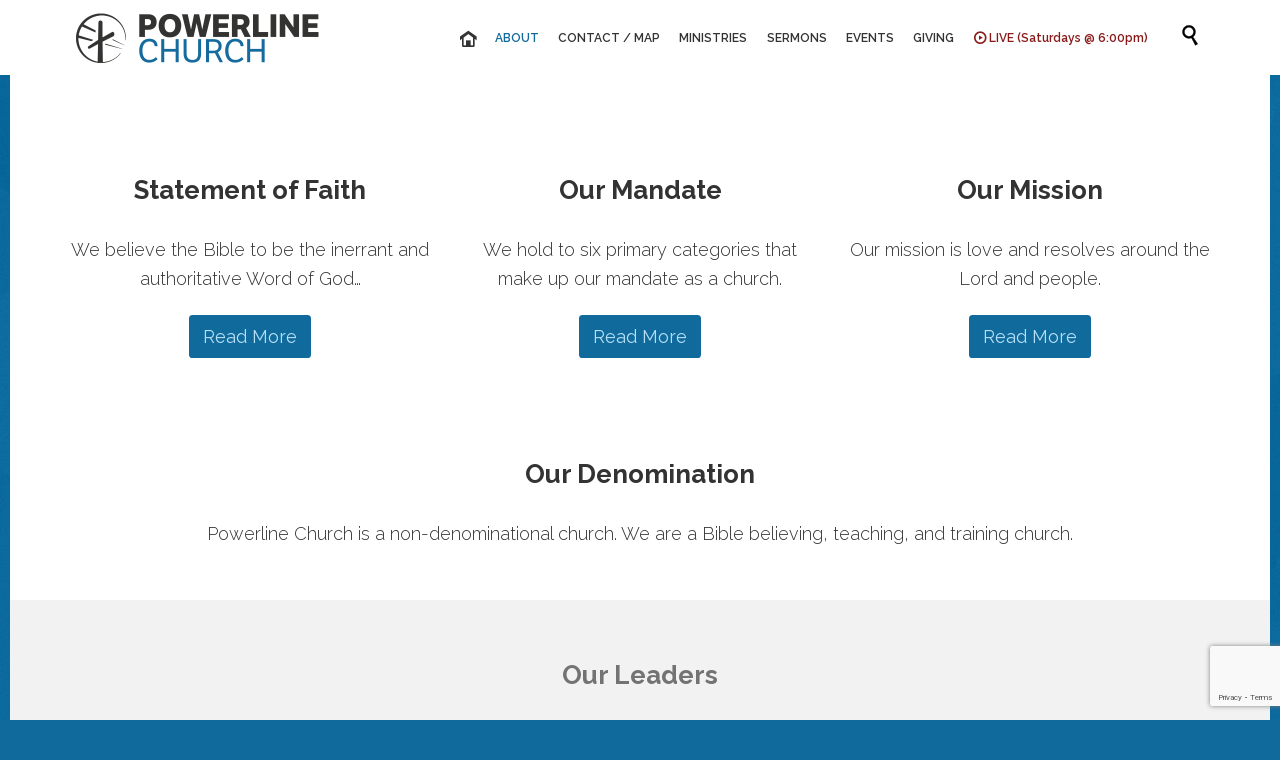

--- FILE ---
content_type: text/html; charset=UTF-8
request_url: https://www.powerlinecc.com/about-us/
body_size: 13207
content:
<!DOCTYPE html>
<html lang="en-US" class="no-ie no-js">

<head>
	<meta charset="UTF-8" />
	<meta http-equiv="X-UA-Compatible" content="IE=edge,chrome=1" />
	<meta name="viewport" content="width=device-width, initial-scale=1">

	<link rel="pingback" href="https://www.powerlinecc.com/xmlrpc.php" />
	<meta name='robots' content='index, follow, max-image-preview:large, max-snippet:-1, max-video-preview:-1' />

	<!-- This site is optimized with the Yoast SEO plugin v21.7 - https://yoast.com/wordpress/plugins/seo/ -->
	<title>About Us - Powerline Church</title>
	<link rel="canonical" href="https://www.powerlinecc.com/about-us/" />
	<meta property="og:locale" content="en_US" />
	<meta property="og:type" content="article" />
	<meta property="og:title" content="About Us - Powerline Church" />
	<meta property="og:description" content="We believe the Bible to be the inerrant and authoritative Word of God&#8230; We hold to six primary categories that make up our mandate as a church. Our mission is..." />
	<meta property="og:url" content="https://www.powerlinecc.com/about-us/" />
	<meta property="og:site_name" content="Powerline Church" />
	<meta property="article:publisher" content="https://www.facebook.com/PowerlineChurchFL/" />
	<meta property="article:modified_time" content="2023-03-28T21:49:38+00:00" />
	<meta name="twitter:card" content="summary_large_image" />
	<meta name="twitter:site" content="@powerlinecc" />
	<meta name="twitter:label1" content="Est. reading time" />
	<meta name="twitter:data1" content="2 minutes" />
	<script type="application/ld+json" class="yoast-schema-graph">{"@context":"https://schema.org","@graph":[{"@type":"WebPage","@id":"https://www.powerlinecc.com/about-us/","url":"https://www.powerlinecc.com/about-us/","name":"About Us - Powerline Church","isPartOf":{"@id":"https://www.powerlinecc.com/#website"},"datePublished":"2013-03-22T13:30:37+00:00","dateModified":"2023-03-28T21:49:38+00:00","breadcrumb":{"@id":"https://www.powerlinecc.com/about-us/#breadcrumb"},"inLanguage":"en-US","potentialAction":[{"@type":"ReadAction","target":["https://www.powerlinecc.com/about-us/"]}]},{"@type":"BreadcrumbList","@id":"https://www.powerlinecc.com/about-us/#breadcrumb","itemListElement":[{"@type":"ListItem","position":1,"name":"Home","item":"https://www.powerlinecc.com/"},{"@type":"ListItem","position":2,"name":"About Us"}]},{"@type":"WebSite","@id":"https://www.powerlinecc.com/#website","url":"https://www.powerlinecc.com/","name":"Powerline Church","description":"Transforming lives by the power of the cross.","potentialAction":[{"@type":"SearchAction","target":{"@type":"EntryPoint","urlTemplate":"https://www.powerlinecc.com/?s={search_term_string}"},"query-input":"required name=search_term_string"}],"inLanguage":"en-US"}]}</script>
	<!-- / Yoast SEO plugin. -->


<link rel='dns-prefetch' href='//fonts.googleapis.com' />
<link rel="alternate" type="application/rss+xml" title="Powerline Church &raquo; Feed" href="https://www.powerlinecc.com/feed/" />
<link rel="alternate" type="application/rss+xml" title="Powerline Church &raquo; Comments Feed" href="https://www.powerlinecc.com/comments/feed/" />
<link rel="alternate" type="text/calendar" title="Powerline Church &raquo; iCal Feed" href="https://www.powerlinecc.com/events/?ical=1" />
<script type="text/javascript">
/* <![CDATA[ */
window._wpemojiSettings = {"baseUrl":"https:\/\/s.w.org\/images\/core\/emoji\/14.0.0\/72x72\/","ext":".png","svgUrl":"https:\/\/s.w.org\/images\/core\/emoji\/14.0.0\/svg\/","svgExt":".svg","source":{"concatemoji":"https:\/\/www.powerlinecc.com\/wp-includes\/js\/wp-emoji-release.min.js?ver=6.4.2"}};
/*! This file is auto-generated */
!function(i,n){var o,s,e;function c(e){try{var t={supportTests:e,timestamp:(new Date).valueOf()};sessionStorage.setItem(o,JSON.stringify(t))}catch(e){}}function p(e,t,n){e.clearRect(0,0,e.canvas.width,e.canvas.height),e.fillText(t,0,0);var t=new Uint32Array(e.getImageData(0,0,e.canvas.width,e.canvas.height).data),r=(e.clearRect(0,0,e.canvas.width,e.canvas.height),e.fillText(n,0,0),new Uint32Array(e.getImageData(0,0,e.canvas.width,e.canvas.height).data));return t.every(function(e,t){return e===r[t]})}function u(e,t,n){switch(t){case"flag":return n(e,"\ud83c\udff3\ufe0f\u200d\u26a7\ufe0f","\ud83c\udff3\ufe0f\u200b\u26a7\ufe0f")?!1:!n(e,"\ud83c\uddfa\ud83c\uddf3","\ud83c\uddfa\u200b\ud83c\uddf3")&&!n(e,"\ud83c\udff4\udb40\udc67\udb40\udc62\udb40\udc65\udb40\udc6e\udb40\udc67\udb40\udc7f","\ud83c\udff4\u200b\udb40\udc67\u200b\udb40\udc62\u200b\udb40\udc65\u200b\udb40\udc6e\u200b\udb40\udc67\u200b\udb40\udc7f");case"emoji":return!n(e,"\ud83e\udef1\ud83c\udffb\u200d\ud83e\udef2\ud83c\udfff","\ud83e\udef1\ud83c\udffb\u200b\ud83e\udef2\ud83c\udfff")}return!1}function f(e,t,n){var r="undefined"!=typeof WorkerGlobalScope&&self instanceof WorkerGlobalScope?new OffscreenCanvas(300,150):i.createElement("canvas"),a=r.getContext("2d",{willReadFrequently:!0}),o=(a.textBaseline="top",a.font="600 32px Arial",{});return e.forEach(function(e){o[e]=t(a,e,n)}),o}function t(e){var t=i.createElement("script");t.src=e,t.defer=!0,i.head.appendChild(t)}"undefined"!=typeof Promise&&(o="wpEmojiSettingsSupports",s=["flag","emoji"],n.supports={everything:!0,everythingExceptFlag:!0},e=new Promise(function(e){i.addEventListener("DOMContentLoaded",e,{once:!0})}),new Promise(function(t){var n=function(){try{var e=JSON.parse(sessionStorage.getItem(o));if("object"==typeof e&&"number"==typeof e.timestamp&&(new Date).valueOf()<e.timestamp+604800&&"object"==typeof e.supportTests)return e.supportTests}catch(e){}return null}();if(!n){if("undefined"!=typeof Worker&&"undefined"!=typeof OffscreenCanvas&&"undefined"!=typeof URL&&URL.createObjectURL&&"undefined"!=typeof Blob)try{var e="postMessage("+f.toString()+"("+[JSON.stringify(s),u.toString(),p.toString()].join(",")+"));",r=new Blob([e],{type:"text/javascript"}),a=new Worker(URL.createObjectURL(r),{name:"wpTestEmojiSupports"});return void(a.onmessage=function(e){c(n=e.data),a.terminate(),t(n)})}catch(e){}c(n=f(s,u,p))}t(n)}).then(function(e){for(var t in e)n.supports[t]=e[t],n.supports.everything=n.supports.everything&&n.supports[t],"flag"!==t&&(n.supports.everythingExceptFlag=n.supports.everythingExceptFlag&&n.supports[t]);n.supports.everythingExceptFlag=n.supports.everythingExceptFlag&&!n.supports.flag,n.DOMReady=!1,n.readyCallback=function(){n.DOMReady=!0}}).then(function(){return e}).then(function(){var e;n.supports.everything||(n.readyCallback(),(e=n.source||{}).concatemoji?t(e.concatemoji):e.wpemoji&&e.twemoji&&(t(e.twemoji),t(e.wpemoji)))}))}((window,document),window._wpemojiSettings);
/* ]]> */
</script>
<style id='wp-emoji-styles-inline-css' type='text/css'>

	img.wp-smiley, img.emoji {
		display: inline !important;
		border: none !important;
		box-shadow: none !important;
		height: 1em !important;
		width: 1em !important;
		margin: 0 0.07em !important;
		vertical-align: -0.1em !important;
		background: none !important;
		padding: 0 !important;
	}
</style>
<link rel='stylesheet' id='wp-block-library-css' href='https://www.powerlinecc.com/wp-includes/css/dist/block-library/style.min.css?ver=6.4.2' type='text/css' media='all' />
<style id='classic-theme-styles-inline-css' type='text/css'>
/*! This file is auto-generated */
.wp-block-button__link{color:#fff;background-color:#32373c;border-radius:9999px;box-shadow:none;text-decoration:none;padding:calc(.667em + 2px) calc(1.333em + 2px);font-size:1.125em}.wp-block-file__button{background:#32373c;color:#fff;text-decoration:none}
</style>
<style id='global-styles-inline-css' type='text/css'>
body{--wp--preset--color--black: #000000;--wp--preset--color--cyan-bluish-gray: #abb8c3;--wp--preset--color--white: #ffffff;--wp--preset--color--pale-pink: #f78da7;--wp--preset--color--vivid-red: #cf2e2e;--wp--preset--color--luminous-vivid-orange: #ff6900;--wp--preset--color--luminous-vivid-amber: #fcb900;--wp--preset--color--light-green-cyan: #7bdcb5;--wp--preset--color--vivid-green-cyan: #00d084;--wp--preset--color--pale-cyan-blue: #8ed1fc;--wp--preset--color--vivid-cyan-blue: #0693e3;--wp--preset--color--vivid-purple: #9b51e0;--wp--preset--gradient--vivid-cyan-blue-to-vivid-purple: linear-gradient(135deg,rgba(6,147,227,1) 0%,rgb(155,81,224) 100%);--wp--preset--gradient--light-green-cyan-to-vivid-green-cyan: linear-gradient(135deg,rgb(122,220,180) 0%,rgb(0,208,130) 100%);--wp--preset--gradient--luminous-vivid-amber-to-luminous-vivid-orange: linear-gradient(135deg,rgba(252,185,0,1) 0%,rgba(255,105,0,1) 100%);--wp--preset--gradient--luminous-vivid-orange-to-vivid-red: linear-gradient(135deg,rgba(255,105,0,1) 0%,rgb(207,46,46) 100%);--wp--preset--gradient--very-light-gray-to-cyan-bluish-gray: linear-gradient(135deg,rgb(238,238,238) 0%,rgb(169,184,195) 100%);--wp--preset--gradient--cool-to-warm-spectrum: linear-gradient(135deg,rgb(74,234,220) 0%,rgb(151,120,209) 20%,rgb(207,42,186) 40%,rgb(238,44,130) 60%,rgb(251,105,98) 80%,rgb(254,248,76) 100%);--wp--preset--gradient--blush-light-purple: linear-gradient(135deg,rgb(255,206,236) 0%,rgb(152,150,240) 100%);--wp--preset--gradient--blush-bordeaux: linear-gradient(135deg,rgb(254,205,165) 0%,rgb(254,45,45) 50%,rgb(107,0,62) 100%);--wp--preset--gradient--luminous-dusk: linear-gradient(135deg,rgb(255,203,112) 0%,rgb(199,81,192) 50%,rgb(65,88,208) 100%);--wp--preset--gradient--pale-ocean: linear-gradient(135deg,rgb(255,245,203) 0%,rgb(182,227,212) 50%,rgb(51,167,181) 100%);--wp--preset--gradient--electric-grass: linear-gradient(135deg,rgb(202,248,128) 0%,rgb(113,206,126) 100%);--wp--preset--gradient--midnight: linear-gradient(135deg,rgb(2,3,129) 0%,rgb(40,116,252) 100%);--wp--preset--font-size--small: 13px;--wp--preset--font-size--medium: 20px;--wp--preset--font-size--large: 36px;--wp--preset--font-size--x-large: 42px;--wp--preset--spacing--20: 0.44rem;--wp--preset--spacing--30: 0.67rem;--wp--preset--spacing--40: 1rem;--wp--preset--spacing--50: 1.5rem;--wp--preset--spacing--60: 2.25rem;--wp--preset--spacing--70: 3.38rem;--wp--preset--spacing--80: 5.06rem;--wp--preset--shadow--natural: 6px 6px 9px rgba(0, 0, 0, 0.2);--wp--preset--shadow--deep: 12px 12px 50px rgba(0, 0, 0, 0.4);--wp--preset--shadow--sharp: 6px 6px 0px rgba(0, 0, 0, 0.2);--wp--preset--shadow--outlined: 6px 6px 0px -3px rgba(255, 255, 255, 1), 6px 6px rgba(0, 0, 0, 1);--wp--preset--shadow--crisp: 6px 6px 0px rgba(0, 0, 0, 1);}:where(.is-layout-flex){gap: 0.5em;}:where(.is-layout-grid){gap: 0.5em;}body .is-layout-flow > .alignleft{float: left;margin-inline-start: 0;margin-inline-end: 2em;}body .is-layout-flow > .alignright{float: right;margin-inline-start: 2em;margin-inline-end: 0;}body .is-layout-flow > .aligncenter{margin-left: auto !important;margin-right: auto !important;}body .is-layout-constrained > .alignleft{float: left;margin-inline-start: 0;margin-inline-end: 2em;}body .is-layout-constrained > .alignright{float: right;margin-inline-start: 2em;margin-inline-end: 0;}body .is-layout-constrained > .aligncenter{margin-left: auto !important;margin-right: auto !important;}body .is-layout-constrained > :where(:not(.alignleft):not(.alignright):not(.alignfull)){max-width: var(--wp--style--global--content-size);margin-left: auto !important;margin-right: auto !important;}body .is-layout-constrained > .alignwide{max-width: var(--wp--style--global--wide-size);}body .is-layout-flex{display: flex;}body .is-layout-flex{flex-wrap: wrap;align-items: center;}body .is-layout-flex > *{margin: 0;}body .is-layout-grid{display: grid;}body .is-layout-grid > *{margin: 0;}:where(.wp-block-columns.is-layout-flex){gap: 2em;}:where(.wp-block-columns.is-layout-grid){gap: 2em;}:where(.wp-block-post-template.is-layout-flex){gap: 1.25em;}:where(.wp-block-post-template.is-layout-grid){gap: 1.25em;}.has-black-color{color: var(--wp--preset--color--black) !important;}.has-cyan-bluish-gray-color{color: var(--wp--preset--color--cyan-bluish-gray) !important;}.has-white-color{color: var(--wp--preset--color--white) !important;}.has-pale-pink-color{color: var(--wp--preset--color--pale-pink) !important;}.has-vivid-red-color{color: var(--wp--preset--color--vivid-red) !important;}.has-luminous-vivid-orange-color{color: var(--wp--preset--color--luminous-vivid-orange) !important;}.has-luminous-vivid-amber-color{color: var(--wp--preset--color--luminous-vivid-amber) !important;}.has-light-green-cyan-color{color: var(--wp--preset--color--light-green-cyan) !important;}.has-vivid-green-cyan-color{color: var(--wp--preset--color--vivid-green-cyan) !important;}.has-pale-cyan-blue-color{color: var(--wp--preset--color--pale-cyan-blue) !important;}.has-vivid-cyan-blue-color{color: var(--wp--preset--color--vivid-cyan-blue) !important;}.has-vivid-purple-color{color: var(--wp--preset--color--vivid-purple) !important;}.has-black-background-color{background-color: var(--wp--preset--color--black) !important;}.has-cyan-bluish-gray-background-color{background-color: var(--wp--preset--color--cyan-bluish-gray) !important;}.has-white-background-color{background-color: var(--wp--preset--color--white) !important;}.has-pale-pink-background-color{background-color: var(--wp--preset--color--pale-pink) !important;}.has-vivid-red-background-color{background-color: var(--wp--preset--color--vivid-red) !important;}.has-luminous-vivid-orange-background-color{background-color: var(--wp--preset--color--luminous-vivid-orange) !important;}.has-luminous-vivid-amber-background-color{background-color: var(--wp--preset--color--luminous-vivid-amber) !important;}.has-light-green-cyan-background-color{background-color: var(--wp--preset--color--light-green-cyan) !important;}.has-vivid-green-cyan-background-color{background-color: var(--wp--preset--color--vivid-green-cyan) !important;}.has-pale-cyan-blue-background-color{background-color: var(--wp--preset--color--pale-cyan-blue) !important;}.has-vivid-cyan-blue-background-color{background-color: var(--wp--preset--color--vivid-cyan-blue) !important;}.has-vivid-purple-background-color{background-color: var(--wp--preset--color--vivid-purple) !important;}.has-black-border-color{border-color: var(--wp--preset--color--black) !important;}.has-cyan-bluish-gray-border-color{border-color: var(--wp--preset--color--cyan-bluish-gray) !important;}.has-white-border-color{border-color: var(--wp--preset--color--white) !important;}.has-pale-pink-border-color{border-color: var(--wp--preset--color--pale-pink) !important;}.has-vivid-red-border-color{border-color: var(--wp--preset--color--vivid-red) !important;}.has-luminous-vivid-orange-border-color{border-color: var(--wp--preset--color--luminous-vivid-orange) !important;}.has-luminous-vivid-amber-border-color{border-color: var(--wp--preset--color--luminous-vivid-amber) !important;}.has-light-green-cyan-border-color{border-color: var(--wp--preset--color--light-green-cyan) !important;}.has-vivid-green-cyan-border-color{border-color: var(--wp--preset--color--vivid-green-cyan) !important;}.has-pale-cyan-blue-border-color{border-color: var(--wp--preset--color--pale-cyan-blue) !important;}.has-vivid-cyan-blue-border-color{border-color: var(--wp--preset--color--vivid-cyan-blue) !important;}.has-vivid-purple-border-color{border-color: var(--wp--preset--color--vivid-purple) !important;}.has-vivid-cyan-blue-to-vivid-purple-gradient-background{background: var(--wp--preset--gradient--vivid-cyan-blue-to-vivid-purple) !important;}.has-light-green-cyan-to-vivid-green-cyan-gradient-background{background: var(--wp--preset--gradient--light-green-cyan-to-vivid-green-cyan) !important;}.has-luminous-vivid-amber-to-luminous-vivid-orange-gradient-background{background: var(--wp--preset--gradient--luminous-vivid-amber-to-luminous-vivid-orange) !important;}.has-luminous-vivid-orange-to-vivid-red-gradient-background{background: var(--wp--preset--gradient--luminous-vivid-orange-to-vivid-red) !important;}.has-very-light-gray-to-cyan-bluish-gray-gradient-background{background: var(--wp--preset--gradient--very-light-gray-to-cyan-bluish-gray) !important;}.has-cool-to-warm-spectrum-gradient-background{background: var(--wp--preset--gradient--cool-to-warm-spectrum) !important;}.has-blush-light-purple-gradient-background{background: var(--wp--preset--gradient--blush-light-purple) !important;}.has-blush-bordeaux-gradient-background{background: var(--wp--preset--gradient--blush-bordeaux) !important;}.has-luminous-dusk-gradient-background{background: var(--wp--preset--gradient--luminous-dusk) !important;}.has-pale-ocean-gradient-background{background: var(--wp--preset--gradient--pale-ocean) !important;}.has-electric-grass-gradient-background{background: var(--wp--preset--gradient--electric-grass) !important;}.has-midnight-gradient-background{background: var(--wp--preset--gradient--midnight) !important;}.has-small-font-size{font-size: var(--wp--preset--font-size--small) !important;}.has-medium-font-size{font-size: var(--wp--preset--font-size--medium) !important;}.has-large-font-size{font-size: var(--wp--preset--font-size--large) !important;}.has-x-large-font-size{font-size: var(--wp--preset--font-size--x-large) !important;}
.wp-block-navigation a:where(:not(.wp-element-button)){color: inherit;}
:where(.wp-block-post-template.is-layout-flex){gap: 1.25em;}:where(.wp-block-post-template.is-layout-grid){gap: 1.25em;}
:where(.wp-block-columns.is-layout-flex){gap: 2em;}:where(.wp-block-columns.is-layout-grid){gap: 2em;}
.wp-block-pullquote{font-size: 1.5em;line-height: 1.6;}
</style>
<link rel='stylesheet' id='contact-form-7-css' href='https://www.powerlinecc.com/wp-content/plugins/contact-form-7/includes/css/styles.css?ver=5.8.5' type='text/css' media='all' />
<link rel='stylesheet' id='wpv-gfonts-css' href='//fonts.googleapis.com/css?family=Raleway%3Abold%2C600%2Cnormal%2Citalic%2C300&#038;subset=latin&#038;ver=35' type='text/css' media='all' />
<link rel='stylesheet' id='front-magnific-popup-css' href='https://www.powerlinecc.com/wp-content/themes/church-event/wpv_theme/assets/css/magnific.css?ver=6.4.2' type='text/css' media='all' />
<link rel='stylesheet' id='vamtam-front-all-css' href='https://www.powerlinecc.com/wp-content/themes/church-event/cache/all.css?ver=1586967415' type='text/css' media='all' />
<style id='vamtam-front-all-inline-css' type='text/css'>

				@font-face {
					font-family: 'vamtam-custom-icons';
					src: url(https://www.powerlinecc.com/wp-content/vamtam/custom-icon-font/custom-icons.eot);
					src: url(https://www.powerlinecc.com/wp-content/vamtam/custom-icon-font/custom-icons.eot?#iefix) format('embedded-opentype'),
						url(https://www.powerlinecc.com/wp-content/vamtam/custom-icon-font/custom-icons.ttf) format('truetype');
					font-weight: normal;
					font-style: normal;
				}
			
section#nav_menu-4 a,  section#nav_menu-4 a:visited {
    color: #898989 !important;
}
.wpv-tribe-multiple-events .event-wrapper .when-where, .tribe-events-event-meta .when-where, .wpv-single-event-schedule-block.date-time .when-where, .wpv-tribe-multiple-events .event-wrapper .when-where a, .tribe-events-event-meta .when-where a, .wpv-single-event-schedule-block.date-time .when-where a {
    color: #ffffff !important;
}
#footer-sidebars a.vamtam-lightbox {
    float: left;
}
section#text-3 {
    margin-bottom: 0px;
}
.widget span.icon.shortcode.theme {
    float: left;
    padding-right: 20px;
}
.single-wpv_sermon .sermon-media-icons {
    display: none !important;
}
.meta-header h1 {
    text-align: center;
    background: rgba(0,0,0,0.7);
    padding: 10px;
    padding: 10px 0px!important;
    top: 150px !important;
    position: absolute;
    left: 0px;
}
.page-header span.title {
    padding: 0px !important;
}
.meta-header, .page-header {
    height: 400px !important;
    background-size: 100% !important;
    background-position-y: bottom !important;
}
img.attachment-wpv-sermons-thumbnail.size-wpv-sermons-thumbnail.wp-post-image {
    height: 106px;
}
#tribe-bar-form .first-row.clearfix {
    margin-top: 40px;
    margin-bottom: 20px;
}
.fixed-header-box.layout-logo-menu.fixed {
    margin-left: -100%;
    margin-right: -100%;
    padding-left: 100%;
    padding-right: 100%;
}
.page-header .title {
    color: #fff;
    text-transform: uppercase;
}
.page-id-1849 .page-header .title {
padding-top: 60px;
}
.wpv-single-event-after-details .sep{
margin: 10px 0;
}


.tribe-events-cal-links { display: none !important }


/* Welcome page only! */
.screens .linkarea img{
	box-shadow: 0px 2px 4px 0px rgba(0,0,0,0.10);
	transition: all .3s ease;
	border-radius: 2px;
}

.screens .linkarea img:hover {
	box-shadow: 0px 2px 20px 0px rgba(0,0,0,0.16);
	margin-top: -10px;
}
.page-id-24672 #style-switcher{
display: none;
}

.w-header {
	text-align: center;
}
.w-header .grid-1-5{
	display: inline-block;
	float: none;
	vertical-align: top:
}
.w-header h3{
	margin: 0px;
	font-weight: 600;
	color: #fff;
}
.w-header p{
	margin-top: 0.5em
}
.w-header .sep{
	opacity: 0.2;
}
.w-header h1, .w-header h4, .w-header p, .w-white{
	color: #fff !important;
}

body.page-id-24672.no-header-sidebars.no-page-header .page-wrapper{
	padding-top: 0px;
}

.page-id-24672 h2{
	font-size: 3em;
	line-height: 1em;
	font-weight: 100;
	color: #7C8A8D;
	margin-bottom: 10px;
}

.big-text {
	font-size: 1.3em;
	line-height: 1.2em;
	font-weight: 100
}

.plugin-logos img{
	padding: 0px 20px;
	display: inline-block;
}


.more-testimonials{
	border: solid 1px #EDEDED;
	text-align: center;
	padding: 20px 30px;
	border: 1px solid #D9D9D9;
}
.more-testimonials h3{
	margin-bottom: 9px;
	margin-top: 6px;
}
.more-testimonials p{
	margin-top: 0px;
}
.dark-bg h2{
	color: #fff !important;
}

@media (max-width: 958px){
.twitter-button{
	margin-bottom: 20px;
}
body.page-id-24672 .row{
	margin-bottom: 0px;
}
.w-hide-bg{
	padding:0px !important;
	background-image: none !important;
}
.dark-bg{
	background-image: none !important;
}

.w-mobile-hide{
	display: none;
}
.w-hide-bg .push{
	display: none;
}
}
.wpv_sermon .post-media {
	display: none;
}
@keyframes blinking {
    0% {
        color: #d00;
    }
    50% {
        color: #333;
    }
    100% {
        color: #d00;
    }
}
.live-stream-menu-item a span {
    animation: blinking 1.5s infinite;
}
.live-stream-menu-item a span:before {
    content: "";
    font-family: icomoon;
    position: relative;
    top: 1px;
    margin-right: 3px;
}
</style>
<script type="text/javascript" src="https://www.powerlinecc.com/wp-includes/js/jquery/jquery.min.js?ver=3.7.1" id="jquery-core-js"></script>
<script type="text/javascript" src="https://www.powerlinecc.com/wp-includes/js/jquery/jquery-migrate.min.js?ver=3.4.1" id="jquery-migrate-js"></script>
<script type="text/javascript" src="https://www.powerlinecc.com/wp-content/plugins/vamtam-love-it//includes/js/jquery.cookie.js?ver=6.4.2" id="jquery-cookie-js"></script>
<script type="text/javascript" id="love-it-js-extra">
/* <![CDATA[ */
var love_it_vars = {"ajaxurl":"https:\/\/www.powerlinecc.com\/wp-admin\/admin-ajax.php","nonce":"935aec19ae","already_loved_message":"You have already loved this item.","error_message":"Sorry, there was a problem processing your request.","logged_in":""};
/* ]]> */
</script>
<script type="text/javascript" src="https://www.powerlinecc.com/wp-content/plugins/vamtam-love-it//includes/js/love-it.js?ver=6.4.2" id="love-it-js"></script>
<link rel="https://api.w.org/" href="https://www.powerlinecc.com/wp-json/" /><link rel="alternate" type="application/json" href="https://www.powerlinecc.com/wp-json/wp/v2/pages/22180" /><link rel="EditURI" type="application/rsd+xml" title="RSD" href="https://www.powerlinecc.com/xmlrpc.php?rsd" />
<meta name="generator" content="WordPress 6.4.2" />
<meta name="generator" content="Seriously Simple Podcasting 2.25.3" />
<link rel='shortlink' href='https://www.powerlinecc.com/?p=22180' />
<link rel="alternate" type="application/json+oembed" href="https://www.powerlinecc.com/wp-json/oembed/1.0/embed?url=https%3A%2F%2Fwww.powerlinecc.com%2Fabout-us%2F" />
<link rel="alternate" type="text/xml+oembed" href="https://www.powerlinecc.com/wp-json/oembed/1.0/embed?url=https%3A%2F%2Fwww.powerlinecc.com%2Fabout-us%2F&#038;format=xml" />
<meta name="generator" content="Site Kit by Google 1.116.0" />
<link rel="alternate" type="application/rss+xml" title="Podcast RSS feed" href="https://www.powerlinecc.com/feed/podcast" />

<meta name="tec-api-version" content="v1"><meta name="tec-api-origin" content="https://www.powerlinecc.com"><link rel="alternate" href="https://www.powerlinecc.com/wp-json/tribe/events/v1/" /><link rel="icon" href="https://www.powerlinecc.com/wp-content/uploads/2016/03/cropped-favicon-1-32x32.png" sizes="32x32" />
<link rel="icon" href="https://www.powerlinecc.com/wp-content/uploads/2016/03/cropped-favicon-1-192x192.png" sizes="192x192" />
<link rel="apple-touch-icon" href="https://www.powerlinecc.com/wp-content/uploads/2016/03/cropped-favicon-1-180x180.png" />
<meta name="msapplication-TileImage" content="https://www.powerlinecc.com/wp-content/uploads/2016/03/cropped-favicon-1-270x270.png" />
	<script>
		(function(i,s,o,g,r,a,m){i['GoogleAnalyticsObject']=r;i[r]=i[r]||function(){
		(i[r].q=i[r].q||[]).push(arguments)},i[r].l=1*new Date();a=s.createElement(o),
		m=s.getElementsByTagName(o)[0];a.async=1;a.src=g;m.parentNode.insertBefore(a,m)
		})(window,document,'script','//www.google-analytics.com/analytics.js','ga');

		ga('create', 'UA-92418330-1', 'auto');
		ga('require', 'displayfeatures');
		ga('send', 'pageview');
	</script>
</head>
<body class="page-template-default page page-id-22180 page-parent layout-full tribe-no-js boxed pagination-infinite-scrolling sticky-header-type-normal wpv-not-scrolled no-page-header cbox-share-twitter cbox-share-facebook cbox-share-googleplus cbox-share-pinterest has-header-slider no-header-sidebars responsive-layout no-breadcrumbs no-slider-button-thumbnails sticky-header no-page-bottom-padding">
	<span id="top"></span>
		<div id="page" class="main-container">

		<div class="fixed-header-box layout-logo-menu">
	<header class="main-header layout-logo-menu">
		
		<div class="">
	<div class="header-contents">
		<div class="first-row">
			<div class="logo-wrapper">
	<a href="#" id="mp-menu-trigger" class="icon-b" data-icon="&#57801;">Open/Close Menu</a>
		<a href="https://www.powerlinecc.com" title="Powerline Church" class="logo " style="min-width:255px">			<img src="https://www.powerlinecc.com/wp-content/uploads/2016/03/site-header-1.png" alt="Powerline Church" class="normal-logo" height="60" style="padding: 7.5px 0; max-height: 60px;"/>
							<img src="https://www.powerlinecc.com/wp-content/uploads/2016/03/site-header-alternate-1.png" alt="Powerline Church" class="alternative-logo" height="120" style="padding: 7.5px 0; max-height: 60px;"/>
						</a>
				<span class="logo-tagline">Transforming lives by the power of the cross.</span>
		<div class="mobile-logo-additions">
							<button class="header-search icon wpv-overlay-search-trigger">&#57645;</button>
			</div>
</div>

		</div>

		<div class="second-row has-search">
			<div id="menus">
				<nav id="main-menu">
		<a href="#main" title="Skip to content" class="visuallyhidden">Skip to content</a>
	<div class="menu-main-menu-container"><ul id="menu-main-menu" class="menu"><li id="menu-item-3" class="home menu-item menu-item-type-custom menu-item-object-custom menu-item-3"><a href="/"><span>HОМЕ</span></a></li>
<li id="menu-item-28348" class="menu-item menu-item-type-custom menu-item-object-custom current-menu-ancestor current-menu-parent menu-item-has-children menu-item-28348"><a href="#"><span>ABOUT</span></a>
<div class='sub-menu-wrapper'><ul class="sub-menu">
	<li id="menu-item-28350" class="menu-item menu-item-type-post_type menu-item-object-page current-menu-item page_item page-item-22180 current_page_item menu-item-28350"><a href="https://www.powerlinecc.com/about-us/"><span>About Us</span></a></li>
	<li id="menu-item-24744" class="menu-item menu-item-type-post_type menu-item-object-page menu-item-24744"><a href="https://www.powerlinecc.com/connect/"><span>Connect</span></a></li>
	<li id="menu-item-24677" class="menu-item menu-item-type-post_type menu-item-object-page menu-item-24677"><a href="https://www.powerlinecc.com/about-us/our-leaders/"><span>Our Leaders</span></a></li>
	<li id="menu-item-24896" class="menu-item menu-item-type-post_type menu-item-object-page menu-item-24896"><a href="https://www.powerlinecc.com/about-us/our-mandate/"><span>Our Mandate</span></a></li>
	<li id="menu-item-24680" class="menu-item menu-item-type-post_type menu-item-object-page menu-item-24680"><a href="https://www.powerlinecc.com/about-us/our-mission/"><span>Our Mission</span></a></li>
	<li id="menu-item-24676" class="menu-item menu-item-type-post_type menu-item-object-page menu-item-24676"><a href="https://www.powerlinecc.com/about-us/statement-of-faith/"><span>Statement of Faith</span></a></li>
</ul></div>
</li>
<li id="menu-item-24679" class="menu-item menu-item-type-post_type menu-item-object-page menu-item-24679"><a href="https://www.powerlinecc.com/about-us/contact-us/"><span>CONTACT / MAP</span></a></li>
<li id="menu-item-24742" class="menu-item menu-item-type-post_type menu-item-object-page menu-item-24742"><a href="https://www.powerlinecc.com/ministries/"><span>MINISTRIES</span></a></li>
<li id="menu-item-28882" class="menu-item menu-item-type-post_type menu-item-object-page menu-item-has-children menu-item-28882"><a href="https://www.powerlinecc.com/sermons/"><span>SERMONS</span></a>
<div class='sub-menu-wrapper'><ul class="sub-menu">
	<li id="menu-item-28722" class="menu-item menu-item-type-post_type menu-item-object-page menu-item-28722"><a href="https://www.powerlinecc.com/acts-and-pauline-epistles-class/"><span>Acts and Pauline Epistles Class</span></a></li>
	<li id="menu-item-28874" class="menu-item menu-item-type-post_type menu-item-object-page menu-item-28874"><a href="https://www.powerlinecc.com/apologetics-class/"><span>Apologetics Class</span></a></li>
	<li id="menu-item-29874" class="menu-item menu-item-type-post_type menu-item-object-page menu-item-29874"><a href="https://www.powerlinecc.com/childrens-sermons/"><span>Children&#8217;s Sermons</span></a></li>
	<li id="menu-item-26449" class="menu-item menu-item-type-post_type menu-item-object-page menu-item-26449"><a href="https://www.powerlinecc.com/sermons/"><span>Sermons</span></a></li>
	<li id="menu-item-26411" class="menu-item menu-item-type-post_type menu-item-object-page menu-item-26411"><a href="https://www.powerlinecc.com/theology-class/"><span>Theology Class</span></a></li>
	<li id="menu-item-27565" class="menu-item menu-item-type-post_type menu-item-object-page menu-item-27565"><a href="https://www.powerlinecc.com/womens-bible-studies/"><span>Women’s Bible Studies</span></a></li>
	<li id="menu-item-25564" class="menu-item menu-item-type-custom menu-item-object-custom menu-item-25564"><a href="https://itunes.apple.com/us/podcast/powerline-church/id1092157874?mt=2"><span>Subscribe on iTunes</span></a></li>
	<li id="menu-item-28335" class="menu-item menu-item-type-custom menu-item-object-custom menu-item-28335"><a href="https://playmusic.app.goo.gl/?ibi=com.google.PlayMusic&#038;isi=691797987&#038;ius=googleplaymusic&#038;link=https://play.google.com/music/m/Ilkqotqwavnfulpola4tk64zouy?t%3DPowerline_Church%26pcampaignid%3DMKT-na-all-co-pr-mu-pod-16"><span>Subscribe on Google Play</span></a></li>
</ul></div>
</li>
<li id="menu-item-13" class="menu-item menu-item-type-custom menu-item-object-custom menu-item-13"><a href="/events/"><span>EVENTS</span></a></li>
<li id="menu-item-29727" class="menu-item menu-item-type-post_type menu-item-object-page menu-item-29727"><a href="https://www.powerlinecc.com/giving/"><span>GIVING</span></a></li>
<li id="menu-item-29739" class="live-stream-menu-item menu-item menu-item-type-custom menu-item-object-custom menu-item-29739"><a target="_blank" href="https://www.facebook.com/PowerlineChurchFL/"><span>LIVE (Saturdays @ 6:00pm)</span></a></li>
</ul></div></nav>			</div>
		</div>

		
					<div class="search-wrapper">
				
<button class="header-search icon wpv-overlay-search-trigger">&#57645;</button>			</div>
		
			</div>
</div>	</header>

	</div><!-- / .fixed-header-box -->
<div class="shadow-bottom"></div>
		
		<div class="boxed-layout">
			<div class="pane-wrapper clearfix">
				<header class="header-middle row fullwidth type-slider" style="">
			<div id="header-slider-container" class="layerslider">
			<div class="header-slider-wrapper">
							</div>
		</div>
		</header>				<div id="main-content">
										<!-- #main (do not remove this comment) -->
					<div id="main" role="main" class="layout-full">
												<div class="limit-wrapper">


	<div class="row page-wrapper">
		
		<article id="post-22180" class="full post-22180 page type-page status-publish hentry">
						<div class="page-content">
				
				<div class="row "><div class="wpv-grid grid-1-3  wpv-first-level first unextended animation-fade-in animated-active" style="padding-top:0px;padding-bottom:0px" id="wpv-column-46124b1d7fa822694543fa1cc43c5e59" ><h2 class='column-title'>Statement of Faith</h2><p style="text-align: center;">We believe the Bible to be the inerrant and authoritative Word of God&#8230;</p>
<p style="text-align: center;"><p class="textcenter"><a href="/about-us/statement-of-faith/" target="_self" style='font-size: 18px;' class="button vamtam-button accent1  button-filled hover-accent2 "><span class="btext">Read More</span></a></p></div>
<div class="wpv-grid grid-1-3  wpv-first-level unextended animation-fade-in animated-active" style="padding-top:0px;padding-bottom:0px" id="wpv-column-3dd44fb07fd3f6e72daa1320e62e42fc" ><h2 class='column-title'>Our Mandate</h2><p style="text-align: center;">We hold to six primary categories that make up our mandate as a church.</p>
<p style="text-align: center;"><p class="textcenter"><a href="/about-us/our-mandate/" target="_self" style='font-size: 18px;' class="button vamtam-button accent1  button-filled hover-accent2 "><span class="btext">Read More</span></a></p></div>
<div class="wpv-grid grid-1-3  wpv-first-level unextended animation-fade-in animated-active" style="padding-top:0px;padding-bottom:0px" id="wpv-column-654e91c30133096ace719a394f87cec6" ><h2 class='column-title'>Our Mission</h2><p style="text-align: center;">Our mission is love and resolves around the Lord and people.</p>
<p style="text-align: center;"><p class="textcenter"><a href="/about-us/our-mission/" target="_self" style='font-size: 18px;' class="button vamtam-button accent1  button-filled hover-accent2 "><span class="btext">Read More</span></a></p></div></div>
<div class="push" style='height:40px'></div>
<div class="row "><div class="wpv-grid grid-1-1  wpv-first-level first unextended animation-fade-in animated-active" style="padding-top:0px;padding-bottom:0px" id="wpv-column-a6158f0294d394adf9fc823ce85350a3" ><h2 class='column-title'>Our Denomination</h2><p style="text-align: center;">Powerline Church is a non-denominational church. We are a Bible believing, teaching, and training church.</div></div>
<div class="push" style='height:30px'></div>
<div class="row "><div class="wpv-grid grid-1-1  wpv-first-level first has-background extended" style="background-color:#f2f2f2;padding-top:20px;padding-bottom:15px" id="wpv-column-5da04f01f2f40053fd9c57b9fd9e81fc" ><div class="extended-column-inner"><style>#wpv-column-5da04f01f2f40053fd9c57b9fd9e81fc p,#wpv-column-5da04f01f2f40053fd9c57b9fd9e81fc em,#wpv-column-5da04f01f2f40053fd9c57b9fd9e81fc .column-title,#wpv-column-5da04f01f2f40053fd9c57b9fd9e81fc .sep-text h2.regular-title-wrapper,#wpv-column-5da04f01f2f40053fd9c57b9fd9e81fc .text-divider-double,#wpv-column-5da04f01f2f40053fd9c57b9fd9e81fc .sep-text .sep-text-line,#wpv-column-5da04f01f2f40053fd9c57b9fd9e81fc .sep,#wpv-column-5da04f01f2f40053fd9c57b9fd9e81fc .sep-2,#wpv-column-5da04f01f2f40053fd9c57b9fd9e81fc .sep-3{color:#737373;}#wpv-column-5da04f01f2f40053fd9c57b9fd9e81fc:before{background-color:transparent;}</style><h2 class='column-title'>Our Leaders</h2><div class="push" style='height:10px'></div>
<div class="row "><div class="wpv-grid grid-1-4  first unextended" style="padding-top:0px;padding-bottom:0px" id="wpv-column-8b76f24a10f19f71bb4009789635c04e" ><div class="team-member">
		<div class="thumbnail">
					<img decoding="async" width="215" height="215" src="https://www.powerlinecc.com/wp-content/uploads/2013/03/Pastor-MIke-FW-3-1-13-99-e1459968282136.png" class="attachment-full size-full" alt="Mike Curtis" />			</div>
		<div class="team-member-info">
		<h4>
							Mike Curtis					</h4>
					<h6 class="team-member-position">Lead Pastor</h6>
							<div><a href="mailto:pastormike@powerlinecc.com" title="email Mike Curtis">pastormike@powerlinecc.com</a></div>
						<div class="share-icons clearfix">
					</div>
	</div>
</div>
</div>
<div class="wpv-grid grid-1-4  unextended" style="padding-top:0px;padding-bottom:0px" id="wpv-column-36520f499ca2856258c02dc9f6d0468a" ><div class="team-member">
		<div class="thumbnail">
					<img decoding="async" width="215" height="215" src="https://www.powerlinecc.com/wp-content/uploads/2013/03/meredith-e1459968844425.png" class="attachment-full size-full" alt="" />			</div>
		<div class="team-member-info">
		<h4>
							Meredith Curtis					</h4>
					<h6 class="team-member-position">Worship Leader</h6>
							<div><a href="mailto:meredith@powerlinecc.com" title="email Meredith Curtis">meredith@powerlinecc.com</a></div>
						<div class="share-icons clearfix">
					</div>
	</div>
</div>
</div>
<div class="wpv-grid grid-1-4  unextended" style="padding-top:0px;padding-bottom:0px" id="wpv-column-29ca914ec4367ecbe5da481911db0f1c" ><div class="team-member">
		<div class="thumbnail">
					<img decoding="async" width="215" height="215" src="https://www.powerlinecc.com/wp-content/uploads/2023/03/julianna_website_round.png" class="attachment-full size-full" alt="" srcset="https://www.powerlinecc.com/wp-content/uploads/2023/03/julianna_website_round.png 215w, https://www.powerlinecc.com/wp-content/uploads/2023/03/julianna_website_round-150x150.png 150w, https://www.powerlinecc.com/wp-content/uploads/2023/03/julianna_website_round-60x60.png 60w, https://www.powerlinecc.com/wp-content/uploads/2023/03/julianna_website_round-43x43.png 43w, https://www.powerlinecc.com/wp-content/uploads/2023/03/julianna_website_round-106x106.png 106w" sizes="(max-width: 215px) 100vw, 215px" />			</div>
		<div class="team-member-info">
		<h4>
							Julianna Curtis					</h4>
					<h6 class="team-member-position">Deaconness</h6>
							<div><a href="mailto:juliannascurtis@gmail.com" title="email Julianna Curtis">juliannascurtis@gmail.com</a></div>
						<div class="share-icons clearfix">
					</div>
	</div>
</div>
</div>
<div class="wpv-grid grid-1-4  unextended" style="padding-top:0px;padding-bottom:0px" id="wpv-column-c9ff6940c7f403b697ceaaf267ef1e81" ><div class="team-member">
		<div class="thumbnail">
					<img loading="lazy" decoding="async" width="215" height="215" src="https://www.powerlinecc.com/wp-content/uploads/2023/03/marla_website_round.png" class="attachment-full size-full" alt="" srcset="https://www.powerlinecc.com/wp-content/uploads/2023/03/marla_website_round.png 215w, https://www.powerlinecc.com/wp-content/uploads/2023/03/marla_website_round-150x150.png 150w, https://www.powerlinecc.com/wp-content/uploads/2023/03/marla_website_round-60x60.png 60w, https://www.powerlinecc.com/wp-content/uploads/2023/03/marla_website_round-43x43.png 43w, https://www.powerlinecc.com/wp-content/uploads/2023/03/marla_website_round-106x106.png 106w" sizes="(max-width: 215px) 100vw, 215px" />			</div>
		<div class="team-member-info">
		<h4>
							Marla Stevens					</h4>
					<h6 class="team-member-position">Deaconness</h6>
							<div><a href="mailto:marlastevens1@gmail.com" title="email Marla Stevens">marlastevens1@gmail.com</a></div>
						<div class="share-icons clearfix">
					</div>
	</div>
</div>
</div></div>
<div class="row "><div class="wpv-grid grid-1-1  first unextended" style="padding-top:0px;padding-bottom:0px" id="wpv-column-75196455715535c53afc620a9c2f19d8" ><div class="push" style='height:20px'></div>
<p style="text-align: center;"><a class="wpv-scroll-to-top" href="#">Top ↑</a> | <a href="/about-us/our-leaders/">View All People →</a></div></div></div></div></div>
											</div>

			
		</article>

		
	</div>

					</div> <!-- .limit-wrapper -->

				</div><!-- / #main (do not remove this comment) -->

			</div><!-- #main-content -->

							<footer class="main-footer">
											<div class="footer-sidebars-wrapper">
							
		<div id="footer-sidebars" data-rows="3">
			<div class="row" data-num="0">
																										<aside class="cell-1-3  fit">
							
	<section id="wpv-recent-sermons-4" class="widget wpv_widget_recent_sermons">	<h4 class="widget-title">Recent Sermons</h4>	<ul>
			<li>
			<a href="https://www.powerlinecc.com/sermon/01-24-26-pastor-mike-curtis/" class="sermon-title">01-24-26 &#8211; Pastor Mike Curtis</a>
							<div class="post-date">January 24, 2026</div>
						<div class="hidden">
	</div>		</li>
			<li>
			<a href="https://www.powerlinecc.com/sermon/on-fire/" class="sermon-title">On Fire!</a>
							<div class="post-date">January 17, 2026</div>
						<div class="hidden">
	</div>		</li>
			<li>
			<a href="https://www.powerlinecc.com/sermon/seizing-opportunities/" class="sermon-title">Seizing Opportunities</a>
							<div class="post-date">January 10, 2026</div>
						<div class="hidden">
	</div>		</li>
			<li>
			<a href="https://www.powerlinecc.com/sermon/what-are-we-giving-ourselves-to/" class="sermon-title">What Are We Giving Ourselves To?</a>
							<div class="post-date">January 3, 2026</div>
						<div class="hidden">
	</div>		</li>
		</ul>
	</section>
						</aside>
																																					<aside class="cell-1-3  fit">
													</aside>
																																					<aside class="cell-1-3  last fit">
							<section id="nav_menu-4" class="widget widget_nav_menu"><h4 class="widget-title">About Us</h4><div class="menu-about-container"><ul id="menu-about" class="menu"><li id="menu-item-24731" class="menu-item menu-item-type-post_type menu-item-object-page current-menu-item page_item page-item-22180 current_page_item menu-item-has-children menu-item-24731"><a href="https://www.powerlinecc.com/about-us/" aria-current="page">About us</a>
<ul class="sub-menu">
	<li id="menu-item-26002" class="menu-item menu-item-type-post_type menu-item-object-page menu-item-26002"><a href="https://www.powerlinecc.com/about-us/contact-us/">Contact Us</a></li>
	<li id="menu-item-24741" class="menu-item menu-item-type-post_type menu-item-object-page menu-item-24741"><a href="https://www.powerlinecc.com/about-us/our-leaders/">Our Leaders</a></li>
	<li id="menu-item-24844" class="menu-item menu-item-type-post_type menu-item-object-page menu-item-24844"><a href="https://www.powerlinecc.com/about-us/our-mandate/">Our Mandate</a></li>
	<li id="menu-item-24732" class="menu-item menu-item-type-post_type menu-item-object-page menu-item-24732"><a href="https://www.powerlinecc.com/about-us/our-mission/">Our Mission</a></li>
	<li id="menu-item-24739" class="menu-item menu-item-type-post_type menu-item-object-page menu-item-24739"><a href="https://www.powerlinecc.com/ministries/">Ministries</a></li>
	<li id="menu-item-24733" class="menu-item menu-item-type-post_type menu-item-object-page menu-item-24733"><a href="https://www.powerlinecc.com/about-us/statement-of-faith/">Statement of Faith</a></li>
</ul>
</li>
</ul></div></section><section id="text-4" class="widget widget_text">			<div class="textwidget"><img class="aligncenter size-medium wp-image-24763" src="https://www.powerlinecc.com/wp-content/uploads/2016/03/site-header-alternate-1-300x71.png" alt="site-header-alternate" width="300" height="71" /></div>
		</section>						</aside>
																		</div>
		</div>

								</div>
									</footer>

				
									<div class="copyrights">
						<div class="">
							<div class="row">
								<div class="row "><div class="wpv-grid grid-1-3  wpv-first-level first unextended" style="padding-top:0px;padding-bottom:0px" id="wpv-column-fe007f6aa2ca46d3f54c440d0a943736" ><p>© 2016 Powerline Church. All rights reserved.</p></div>


<div class="wpv-grid grid-1-3  wpv-first-level unextended" style="padding-top:0px;padding-bottom:0px" id="wpv-column-6ee297641cae02387aa1e2c12097de09" ><div class="push" style='height:10px'></div>
<h5 style="text-align: center;"><a href="#" class="wpb-scroll-to-top" style="color: #ffffff;" > ↑</a></h5></div>


<div class="wpv-grid grid-1-3  wpv-first-level unextended" style="padding-top:0px;padding-bottom:0px" id="wpv-column-e1921fffd0ffa1a0778a809bd3d9cb30" ><div class="push" style='height:10px'></div><h5 style="color: #ffffff;  text-align: right;">Follow us:     <a href="https://www.facebook.com/PowerlineChurchFL/"><span class='icon shortcode  ' style='font-size:18px !important;color:#ffffff;'>&#58156;</span></a>     <a href="https://twitter.com/powerlinecc"><span class='icon shortcode  ' style='font-size:18px !important;color:#ffffff;'>&#58160;</span></a>     <a href="https://itunes.apple.com/us/podcast/powerline-church/id1092157874?mt=2"><span class='icon shortcode  ' style='font-size:18px !important;color:#ffffff;'>&#58200;</span></a></h5></div></div>							</div>
						</div>
					</div>
							
		</div><!-- / .pane-wrapper -->

	</div><!-- / .boxed-layout -->
</div><!-- / #page -->

<div id="wpv-overlay-search">
	<form action="https://www.powerlinecc.com/" class="searchform" method="get" role="search" novalidate="">
		<input type="text" required="required" placeholder="Search..." name="s" value="" />
		<button type="submit" class="icon theme">&#58889;</button>
			</form>
</div>


	<div id="scroll-to-top" class="icon">&#58023;</div>
<script id='wpvpm-menu-item' type='text/html'><li>
	<% if(children.length > 0) { %>
		<a href="#" class="has-children <%= _.escape(classes.join(' ')) %>" title="<%= _.escape(attr_title) %>"><%= title %></a>
		<div class="mp-level">
			<div class="mp-level-header">
				<h2><%= title %></h2>
				<a class="mp-back" href="#"><%= WpvPushMenu.back %></a>
			</div>
			<ul>
				<% if(! (/^\s*$/.test(url)) ) { %>
					<li><a href="<%= _.escape(url) %>" class="<%= _.escape(classes.join(' ')) %>" title="<%= _.escape(attr_title) %>"><%= title %></a></li>
				<% } %>
				<%= content %>
			</ul>
		</div>
	<% } else { %>
		<a href="<%= _.escape(url) %>" class="<%= _.escape(classes.join(' ')) %>" title="<%= _.escape(attr_title) %>"><%= title %></a>
	<% } %>
</li></script><script id='wpvpm-menu-root' type='text/html'><nav id="mp-menu" class="mp-menu">
	<ul>
		<%= content %>
	</ul>
</nav>
</script>		<script>
		( function ( body ) {
			'use strict';
			body.className = body.className.replace( /\btribe-no-js\b/, 'tribe-js' );
		} )( document.body );
		</script>
		<script> /* <![CDATA[ */var tribe_l10n_datatables = {"aria":{"sort_ascending":": activate to sort column ascending","sort_descending":": activate to sort column descending"},"length_menu":"Show _MENU_ entries","empty_table":"No data available in table","info":"Showing _START_ to _END_ of _TOTAL_ entries","info_empty":"Showing 0 to 0 of 0 entries","info_filtered":"(filtered from _MAX_ total entries)","zero_records":"No matching records found","search":"Search:","all_selected_text":"All items on this page were selected. ","select_all_link":"Select all pages","clear_selection":"Clear Selection.","pagination":{"all":"All","next":"Next","previous":"Previous"},"select":{"rows":{"0":"","_":": Selected %d rows","1":": Selected 1 row"}},"datepicker":{"dayNames":["Sunday","Monday","Tuesday","Wednesday","Thursday","Friday","Saturday"],"dayNamesShort":["Sun","Mon","Tue","Wed","Thu","Fri","Sat"],"dayNamesMin":["S","M","T","W","T","F","S"],"monthNames":["January","February","March","April","May","June","July","August","September","October","November","December"],"monthNamesShort":["January","February","March","April","May","June","July","August","September","October","November","December"],"monthNamesMin":["Jan","Feb","Mar","Apr","May","Jun","Jul","Aug","Sep","Oct","Nov","Dec"],"nextText":"Next","prevText":"Prev","currentText":"Today","closeText":"Done","today":"Today","clear":"Clear"}};/* ]]> */ </script><script type="text/javascript" src="https://www.powerlinecc.com/wp-content/plugins/contact-form-7/includes/swv/js/index.js?ver=5.8.5" id="swv-js"></script>
<script type="text/javascript" id="contact-form-7-js-extra">
/* <![CDATA[ */
var wpcf7 = {"api":{"root":"https:\/\/www.powerlinecc.com\/wp-json\/","namespace":"contact-form-7\/v1"}};
/* ]]> */
</script>
<script type="text/javascript" src="https://www.powerlinecc.com/wp-content/plugins/contact-form-7/includes/js/index.js?ver=5.8.5" id="contact-form-7-js"></script>
<script src='https://www.powerlinecc.com/wp-content/plugins/the-events-calendar/common/src/resources/js/underscore-before.js'></script>
<script type="text/javascript" src="https://www.powerlinecc.com/wp-includes/js/underscore.min.js?ver=1.13.4" id="underscore-js"></script>
<script src='https://www.powerlinecc.com/wp-content/plugins/the-events-calendar/common/src/resources/js/underscore-after.js'></script>
<script type="text/javascript" src="https://www.powerlinecc.com/wp-includes/js/backbone.min.js?ver=1.5.0" id="backbone-js"></script>
<script type="text/javascript" id="vamtam-push-menu-js-extra">
/* <![CDATA[ */
var WpvPushMenu = {"items":{"title":"Menu","description":"","type":"root","children":[{"url":"\/","title":"H\u041e\u041c\u0415","attr_title":"","description":"test description","classes":["home","menu-item","menu-item-type-custom","menu-item-object-custom"],"type":"item","children":[]},{"title":"ABOUT","description":"","type":"item","children":[{"url":"#","title":"ABOUT","attr_title":"","description":"","classes":["","menu-item","menu-item-type-custom","menu-item-object-custom","current-menu-ancestor","current-menu-parent"],"type":"item","children":[]},{"url":"https:\/\/www.powerlinecc.com\/about-us\/","title":"About Us","attr_title":"","description":"","classes":["","menu-item","menu-item-type-post_type","menu-item-object-page","current-menu-item","page_item","page-item-22180","current_page_item"],"type":"item","children":[]},{"url":"https:\/\/www.powerlinecc.com\/connect\/","title":"Connect","attr_title":"","description":"","classes":["","menu-item","menu-item-type-post_type","menu-item-object-page"],"type":"item","children":[]},{"url":"https:\/\/www.powerlinecc.com\/about-us\/our-leaders\/","title":"Our Leaders","attr_title":"","description":"","classes":["","menu-item","menu-item-type-post_type","menu-item-object-page"],"type":"item","children":[]},{"url":"https:\/\/www.powerlinecc.com\/about-us\/our-mandate\/","title":"Our Mandate","attr_title":"","description":"","classes":["","menu-item","menu-item-type-post_type","menu-item-object-page"],"type":"item","children":[]},{"url":"https:\/\/www.powerlinecc.com\/about-us\/our-mission\/","title":"Our Mission","attr_title":"","description":"","classes":["","menu-item","menu-item-type-post_type","menu-item-object-page"],"type":"item","children":[]},{"url":"https:\/\/www.powerlinecc.com\/about-us\/statement-of-faith\/","title":"Statement of Faith","attr_title":"","description":"","classes":["","menu-item","menu-item-type-post_type","menu-item-object-page"],"type":"item","children":[]}]},{"url":"https:\/\/www.powerlinecc.com\/about-us\/contact-us\/","title":"CONTACT \/ MAP","attr_title":"","description":"","classes":["","menu-item","menu-item-type-post_type","menu-item-object-page"],"type":"item","children":[]},{"url":"https:\/\/www.powerlinecc.com\/ministries\/","title":"MINISTRIES","attr_title":"","description":"","classes":["","menu-item","menu-item-type-post_type","menu-item-object-page"],"type":"item","children":[]},{"title":"SERMONS","description":"","type":"item","children":[{"url":"https:\/\/www.powerlinecc.com\/sermons\/","title":"SERMONS","attr_title":"","description":"","classes":["","menu-item","menu-item-type-post_type","menu-item-object-page"],"type":"item","children":[]},{"url":"https:\/\/www.powerlinecc.com\/acts-and-pauline-epistles-class\/","title":"Acts and Pauline Epistles Class","attr_title":"","description":"","classes":["","menu-item","menu-item-type-post_type","menu-item-object-page"],"type":"item","children":[]},{"url":"https:\/\/www.powerlinecc.com\/apologetics-class\/","title":"Apologetics Class","attr_title":"","description":"","classes":["","menu-item","menu-item-type-post_type","menu-item-object-page"],"type":"item","children":[]},{"url":"https:\/\/www.powerlinecc.com\/childrens-sermons\/","title":"Children&#8217;s Sermons","attr_title":"","description":"","classes":["","menu-item","menu-item-type-post_type","menu-item-object-page"],"type":"item","children":[]},{"url":"https:\/\/www.powerlinecc.com\/sermons\/","title":"Sermons","attr_title":"","description":"","classes":["","menu-item","menu-item-type-post_type","menu-item-object-page"],"type":"item","children":[]},{"url":"https:\/\/www.powerlinecc.com\/theology-class\/","title":"Theology Class","attr_title":"","description":"","classes":["","menu-item","menu-item-type-post_type","menu-item-object-page"],"type":"item","children":[]},{"url":"https:\/\/www.powerlinecc.com\/womens-bible-studies\/","title":"Women\u2019s Bible Studies","attr_title":"","description":"","classes":["","menu-item","menu-item-type-post_type","menu-item-object-page"],"type":"item","children":[]},{"url":"https:\/\/itunes.apple.com\/us\/podcast\/powerline-church\/id1092157874?mt=2","title":"Subscribe on iTunes","attr_title":"","description":"","classes":["","menu-item","menu-item-type-custom","menu-item-object-custom"],"type":"item","children":[]},{"url":"https:\/\/playmusic.app.goo.gl\/?ibi=com.google.PlayMusic&isi=691797987&ius=googleplaymusic&link=https:\/\/play.google.com\/music\/m\/Ilkqotqwavnfulpola4tk64zouy?t%3DPowerline_Church%26pcampaignid%3DMKT-na-all-co-pr-mu-pod-16","title":"Subscribe on Google Play","attr_title":"","description":"","classes":["","menu-item","menu-item-type-custom","menu-item-object-custom"],"type":"item","children":[]}]},{"url":"\/events\/","title":"EVENTS","attr_title":"","description":"","classes":["","menu-item","menu-item-type-custom","menu-item-object-custom"],"type":"item","children":[]},{"url":"https:\/\/www.powerlinecc.com\/giving\/","title":"GIVING","attr_title":"","description":"","classes":["","menu-item","menu-item-type-post_type","menu-item-object-page"],"type":"item","children":[]},{"url":"https:\/\/www.facebook.com\/PowerlineChurchFL\/","title":"LIVE (Saturdays @ 6:00pm)","attr_title":"","description":"","classes":["live-stream-menu-item","menu-item","menu-item-type-custom","menu-item-object-custom"],"type":"item","children":[]}]},"back":"Back","jspath":"https:\/\/www.powerlinecc.com\/wp-content\/plugins\/vamtam-push-menu\/js\/","limit":"959"};
/* ]]> */
</script>
<script type="text/javascript" src="https://www.powerlinecc.com/wp-content/plugins/vamtam-push-menu/js/dist/push-menu.min.js?ver=2.0.19" id="vamtam-push-menu-js"></script>
<script type="text/javascript" src="https://www.powerlinecc.com/wp-content/themes/church-event/vamtam/assets/js/plugins/thirdparty/jquery.transit.min.js?ver=0.9.9" id="jquery-transit-js"></script>
<script type="text/javascript" src="https://www.powerlinecc.com/wp-content/themes/church-event/vamtam/assets/js/plugins/thirdparty/jquery.matchheight.min.js?ver=0.5.1" id="jquery-match-height-js"></script>
<script type="text/javascript" src="https://www.powerlinecc.com/wp-includes/js/jquery/ui/core.min.js?ver=1.13.2" id="jquery-ui-core-js"></script>
<script type="text/javascript" src="https://www.powerlinecc.com/wp-includes/js/jquery/ui/effect.min.js?ver=1.13.2" id="jquery-effects-core-js"></script>
<script type="text/javascript" id="vamtam-all-js-extra">
/* <![CDATA[ */
var VAMTAM_FRONT = {"content_width":"1260","cube_path":"https:\/\/www.powerlinecc.com\/wp-content\/themes\/church-event\/vamtam\/assets\/cubeportfolio\/js\/jquery.cubeportfolio.min.js","ajaxurl":"https:\/\/www.powerlinecc.com\/wp-admin\/admin-ajax.php","gmap_api_key":"AIzaSyCFNn5u659jlE-3rn9PiHEeL8QhWCm7XKs"};
/* ]]> */
</script>
<script type="text/javascript" src="https://www.powerlinecc.com/wp-content/themes/church-event/vamtam/assets/js/all.min.js?ver=35" id="vamtam-all-js"></script>
<script type="text/javascript" src="https://www.google.com/recaptcha/api.js?render=6LcQTsQUAAAAAEkF3axYWhrZGjKvbKOEmezAgq_H&amp;ver=3.0" id="google-recaptcha-js"></script>
<script type="text/javascript" src="https://www.powerlinecc.com/wp-includes/js/dist/vendor/wp-polyfill-inert.min.js?ver=3.1.2" id="wp-polyfill-inert-js"></script>
<script type="text/javascript" src="https://www.powerlinecc.com/wp-includes/js/dist/vendor/regenerator-runtime.min.js?ver=0.14.0" id="regenerator-runtime-js"></script>
<script type="text/javascript" src="https://www.powerlinecc.com/wp-includes/js/dist/vendor/wp-polyfill.min.js?ver=3.15.0" id="wp-polyfill-js"></script>
<script type="text/javascript" id="wpcf7-recaptcha-js-extra">
/* <![CDATA[ */
var wpcf7_recaptcha = {"sitekey":"6LcQTsQUAAAAAEkF3axYWhrZGjKvbKOEmezAgq_H","actions":{"homepage":"homepage","contactform":"contactform"}};
/* ]]> */
</script>
<script type="text/javascript" src="https://www.powerlinecc.com/wp-content/plugins/contact-form-7/modules/recaptcha/index.js?ver=5.8.5" id="wpcf7-recaptcha-js"></script>
<!-- W3TC-include-js-head -->
</body>
</html>


--- FILE ---
content_type: text/html; charset=utf-8
request_url: https://www.google.com/recaptcha/api2/anchor?ar=1&k=6LcQTsQUAAAAAEkF3axYWhrZGjKvbKOEmezAgq_H&co=aHR0cHM6Ly93d3cucG93ZXJsaW5lY2MuY29tOjQ0Mw..&hl=en&v=PoyoqOPhxBO7pBk68S4YbpHZ&size=invisible&anchor-ms=20000&execute-ms=30000&cb=gmhvlrs46xmt
body_size: 48777
content:
<!DOCTYPE HTML><html dir="ltr" lang="en"><head><meta http-equiv="Content-Type" content="text/html; charset=UTF-8">
<meta http-equiv="X-UA-Compatible" content="IE=edge">
<title>reCAPTCHA</title>
<style type="text/css">
/* cyrillic-ext */
@font-face {
  font-family: 'Roboto';
  font-style: normal;
  font-weight: 400;
  font-stretch: 100%;
  src: url(//fonts.gstatic.com/s/roboto/v48/KFO7CnqEu92Fr1ME7kSn66aGLdTylUAMa3GUBHMdazTgWw.woff2) format('woff2');
  unicode-range: U+0460-052F, U+1C80-1C8A, U+20B4, U+2DE0-2DFF, U+A640-A69F, U+FE2E-FE2F;
}
/* cyrillic */
@font-face {
  font-family: 'Roboto';
  font-style: normal;
  font-weight: 400;
  font-stretch: 100%;
  src: url(//fonts.gstatic.com/s/roboto/v48/KFO7CnqEu92Fr1ME7kSn66aGLdTylUAMa3iUBHMdazTgWw.woff2) format('woff2');
  unicode-range: U+0301, U+0400-045F, U+0490-0491, U+04B0-04B1, U+2116;
}
/* greek-ext */
@font-face {
  font-family: 'Roboto';
  font-style: normal;
  font-weight: 400;
  font-stretch: 100%;
  src: url(//fonts.gstatic.com/s/roboto/v48/KFO7CnqEu92Fr1ME7kSn66aGLdTylUAMa3CUBHMdazTgWw.woff2) format('woff2');
  unicode-range: U+1F00-1FFF;
}
/* greek */
@font-face {
  font-family: 'Roboto';
  font-style: normal;
  font-weight: 400;
  font-stretch: 100%;
  src: url(//fonts.gstatic.com/s/roboto/v48/KFO7CnqEu92Fr1ME7kSn66aGLdTylUAMa3-UBHMdazTgWw.woff2) format('woff2');
  unicode-range: U+0370-0377, U+037A-037F, U+0384-038A, U+038C, U+038E-03A1, U+03A3-03FF;
}
/* math */
@font-face {
  font-family: 'Roboto';
  font-style: normal;
  font-weight: 400;
  font-stretch: 100%;
  src: url(//fonts.gstatic.com/s/roboto/v48/KFO7CnqEu92Fr1ME7kSn66aGLdTylUAMawCUBHMdazTgWw.woff2) format('woff2');
  unicode-range: U+0302-0303, U+0305, U+0307-0308, U+0310, U+0312, U+0315, U+031A, U+0326-0327, U+032C, U+032F-0330, U+0332-0333, U+0338, U+033A, U+0346, U+034D, U+0391-03A1, U+03A3-03A9, U+03B1-03C9, U+03D1, U+03D5-03D6, U+03F0-03F1, U+03F4-03F5, U+2016-2017, U+2034-2038, U+203C, U+2040, U+2043, U+2047, U+2050, U+2057, U+205F, U+2070-2071, U+2074-208E, U+2090-209C, U+20D0-20DC, U+20E1, U+20E5-20EF, U+2100-2112, U+2114-2115, U+2117-2121, U+2123-214F, U+2190, U+2192, U+2194-21AE, U+21B0-21E5, U+21F1-21F2, U+21F4-2211, U+2213-2214, U+2216-22FF, U+2308-230B, U+2310, U+2319, U+231C-2321, U+2336-237A, U+237C, U+2395, U+239B-23B7, U+23D0, U+23DC-23E1, U+2474-2475, U+25AF, U+25B3, U+25B7, U+25BD, U+25C1, U+25CA, U+25CC, U+25FB, U+266D-266F, U+27C0-27FF, U+2900-2AFF, U+2B0E-2B11, U+2B30-2B4C, U+2BFE, U+3030, U+FF5B, U+FF5D, U+1D400-1D7FF, U+1EE00-1EEFF;
}
/* symbols */
@font-face {
  font-family: 'Roboto';
  font-style: normal;
  font-weight: 400;
  font-stretch: 100%;
  src: url(//fonts.gstatic.com/s/roboto/v48/KFO7CnqEu92Fr1ME7kSn66aGLdTylUAMaxKUBHMdazTgWw.woff2) format('woff2');
  unicode-range: U+0001-000C, U+000E-001F, U+007F-009F, U+20DD-20E0, U+20E2-20E4, U+2150-218F, U+2190, U+2192, U+2194-2199, U+21AF, U+21E6-21F0, U+21F3, U+2218-2219, U+2299, U+22C4-22C6, U+2300-243F, U+2440-244A, U+2460-24FF, U+25A0-27BF, U+2800-28FF, U+2921-2922, U+2981, U+29BF, U+29EB, U+2B00-2BFF, U+4DC0-4DFF, U+FFF9-FFFB, U+10140-1018E, U+10190-1019C, U+101A0, U+101D0-101FD, U+102E0-102FB, U+10E60-10E7E, U+1D2C0-1D2D3, U+1D2E0-1D37F, U+1F000-1F0FF, U+1F100-1F1AD, U+1F1E6-1F1FF, U+1F30D-1F30F, U+1F315, U+1F31C, U+1F31E, U+1F320-1F32C, U+1F336, U+1F378, U+1F37D, U+1F382, U+1F393-1F39F, U+1F3A7-1F3A8, U+1F3AC-1F3AF, U+1F3C2, U+1F3C4-1F3C6, U+1F3CA-1F3CE, U+1F3D4-1F3E0, U+1F3ED, U+1F3F1-1F3F3, U+1F3F5-1F3F7, U+1F408, U+1F415, U+1F41F, U+1F426, U+1F43F, U+1F441-1F442, U+1F444, U+1F446-1F449, U+1F44C-1F44E, U+1F453, U+1F46A, U+1F47D, U+1F4A3, U+1F4B0, U+1F4B3, U+1F4B9, U+1F4BB, U+1F4BF, U+1F4C8-1F4CB, U+1F4D6, U+1F4DA, U+1F4DF, U+1F4E3-1F4E6, U+1F4EA-1F4ED, U+1F4F7, U+1F4F9-1F4FB, U+1F4FD-1F4FE, U+1F503, U+1F507-1F50B, U+1F50D, U+1F512-1F513, U+1F53E-1F54A, U+1F54F-1F5FA, U+1F610, U+1F650-1F67F, U+1F687, U+1F68D, U+1F691, U+1F694, U+1F698, U+1F6AD, U+1F6B2, U+1F6B9-1F6BA, U+1F6BC, U+1F6C6-1F6CF, U+1F6D3-1F6D7, U+1F6E0-1F6EA, U+1F6F0-1F6F3, U+1F6F7-1F6FC, U+1F700-1F7FF, U+1F800-1F80B, U+1F810-1F847, U+1F850-1F859, U+1F860-1F887, U+1F890-1F8AD, U+1F8B0-1F8BB, U+1F8C0-1F8C1, U+1F900-1F90B, U+1F93B, U+1F946, U+1F984, U+1F996, U+1F9E9, U+1FA00-1FA6F, U+1FA70-1FA7C, U+1FA80-1FA89, U+1FA8F-1FAC6, U+1FACE-1FADC, U+1FADF-1FAE9, U+1FAF0-1FAF8, U+1FB00-1FBFF;
}
/* vietnamese */
@font-face {
  font-family: 'Roboto';
  font-style: normal;
  font-weight: 400;
  font-stretch: 100%;
  src: url(//fonts.gstatic.com/s/roboto/v48/KFO7CnqEu92Fr1ME7kSn66aGLdTylUAMa3OUBHMdazTgWw.woff2) format('woff2');
  unicode-range: U+0102-0103, U+0110-0111, U+0128-0129, U+0168-0169, U+01A0-01A1, U+01AF-01B0, U+0300-0301, U+0303-0304, U+0308-0309, U+0323, U+0329, U+1EA0-1EF9, U+20AB;
}
/* latin-ext */
@font-face {
  font-family: 'Roboto';
  font-style: normal;
  font-weight: 400;
  font-stretch: 100%;
  src: url(//fonts.gstatic.com/s/roboto/v48/KFO7CnqEu92Fr1ME7kSn66aGLdTylUAMa3KUBHMdazTgWw.woff2) format('woff2');
  unicode-range: U+0100-02BA, U+02BD-02C5, U+02C7-02CC, U+02CE-02D7, U+02DD-02FF, U+0304, U+0308, U+0329, U+1D00-1DBF, U+1E00-1E9F, U+1EF2-1EFF, U+2020, U+20A0-20AB, U+20AD-20C0, U+2113, U+2C60-2C7F, U+A720-A7FF;
}
/* latin */
@font-face {
  font-family: 'Roboto';
  font-style: normal;
  font-weight: 400;
  font-stretch: 100%;
  src: url(//fonts.gstatic.com/s/roboto/v48/KFO7CnqEu92Fr1ME7kSn66aGLdTylUAMa3yUBHMdazQ.woff2) format('woff2');
  unicode-range: U+0000-00FF, U+0131, U+0152-0153, U+02BB-02BC, U+02C6, U+02DA, U+02DC, U+0304, U+0308, U+0329, U+2000-206F, U+20AC, U+2122, U+2191, U+2193, U+2212, U+2215, U+FEFF, U+FFFD;
}
/* cyrillic-ext */
@font-face {
  font-family: 'Roboto';
  font-style: normal;
  font-weight: 500;
  font-stretch: 100%;
  src: url(//fonts.gstatic.com/s/roboto/v48/KFO7CnqEu92Fr1ME7kSn66aGLdTylUAMa3GUBHMdazTgWw.woff2) format('woff2');
  unicode-range: U+0460-052F, U+1C80-1C8A, U+20B4, U+2DE0-2DFF, U+A640-A69F, U+FE2E-FE2F;
}
/* cyrillic */
@font-face {
  font-family: 'Roboto';
  font-style: normal;
  font-weight: 500;
  font-stretch: 100%;
  src: url(//fonts.gstatic.com/s/roboto/v48/KFO7CnqEu92Fr1ME7kSn66aGLdTylUAMa3iUBHMdazTgWw.woff2) format('woff2');
  unicode-range: U+0301, U+0400-045F, U+0490-0491, U+04B0-04B1, U+2116;
}
/* greek-ext */
@font-face {
  font-family: 'Roboto';
  font-style: normal;
  font-weight: 500;
  font-stretch: 100%;
  src: url(//fonts.gstatic.com/s/roboto/v48/KFO7CnqEu92Fr1ME7kSn66aGLdTylUAMa3CUBHMdazTgWw.woff2) format('woff2');
  unicode-range: U+1F00-1FFF;
}
/* greek */
@font-face {
  font-family: 'Roboto';
  font-style: normal;
  font-weight: 500;
  font-stretch: 100%;
  src: url(//fonts.gstatic.com/s/roboto/v48/KFO7CnqEu92Fr1ME7kSn66aGLdTylUAMa3-UBHMdazTgWw.woff2) format('woff2');
  unicode-range: U+0370-0377, U+037A-037F, U+0384-038A, U+038C, U+038E-03A1, U+03A3-03FF;
}
/* math */
@font-face {
  font-family: 'Roboto';
  font-style: normal;
  font-weight: 500;
  font-stretch: 100%;
  src: url(//fonts.gstatic.com/s/roboto/v48/KFO7CnqEu92Fr1ME7kSn66aGLdTylUAMawCUBHMdazTgWw.woff2) format('woff2');
  unicode-range: U+0302-0303, U+0305, U+0307-0308, U+0310, U+0312, U+0315, U+031A, U+0326-0327, U+032C, U+032F-0330, U+0332-0333, U+0338, U+033A, U+0346, U+034D, U+0391-03A1, U+03A3-03A9, U+03B1-03C9, U+03D1, U+03D5-03D6, U+03F0-03F1, U+03F4-03F5, U+2016-2017, U+2034-2038, U+203C, U+2040, U+2043, U+2047, U+2050, U+2057, U+205F, U+2070-2071, U+2074-208E, U+2090-209C, U+20D0-20DC, U+20E1, U+20E5-20EF, U+2100-2112, U+2114-2115, U+2117-2121, U+2123-214F, U+2190, U+2192, U+2194-21AE, U+21B0-21E5, U+21F1-21F2, U+21F4-2211, U+2213-2214, U+2216-22FF, U+2308-230B, U+2310, U+2319, U+231C-2321, U+2336-237A, U+237C, U+2395, U+239B-23B7, U+23D0, U+23DC-23E1, U+2474-2475, U+25AF, U+25B3, U+25B7, U+25BD, U+25C1, U+25CA, U+25CC, U+25FB, U+266D-266F, U+27C0-27FF, U+2900-2AFF, U+2B0E-2B11, U+2B30-2B4C, U+2BFE, U+3030, U+FF5B, U+FF5D, U+1D400-1D7FF, U+1EE00-1EEFF;
}
/* symbols */
@font-face {
  font-family: 'Roboto';
  font-style: normal;
  font-weight: 500;
  font-stretch: 100%;
  src: url(//fonts.gstatic.com/s/roboto/v48/KFO7CnqEu92Fr1ME7kSn66aGLdTylUAMaxKUBHMdazTgWw.woff2) format('woff2');
  unicode-range: U+0001-000C, U+000E-001F, U+007F-009F, U+20DD-20E0, U+20E2-20E4, U+2150-218F, U+2190, U+2192, U+2194-2199, U+21AF, U+21E6-21F0, U+21F3, U+2218-2219, U+2299, U+22C4-22C6, U+2300-243F, U+2440-244A, U+2460-24FF, U+25A0-27BF, U+2800-28FF, U+2921-2922, U+2981, U+29BF, U+29EB, U+2B00-2BFF, U+4DC0-4DFF, U+FFF9-FFFB, U+10140-1018E, U+10190-1019C, U+101A0, U+101D0-101FD, U+102E0-102FB, U+10E60-10E7E, U+1D2C0-1D2D3, U+1D2E0-1D37F, U+1F000-1F0FF, U+1F100-1F1AD, U+1F1E6-1F1FF, U+1F30D-1F30F, U+1F315, U+1F31C, U+1F31E, U+1F320-1F32C, U+1F336, U+1F378, U+1F37D, U+1F382, U+1F393-1F39F, U+1F3A7-1F3A8, U+1F3AC-1F3AF, U+1F3C2, U+1F3C4-1F3C6, U+1F3CA-1F3CE, U+1F3D4-1F3E0, U+1F3ED, U+1F3F1-1F3F3, U+1F3F5-1F3F7, U+1F408, U+1F415, U+1F41F, U+1F426, U+1F43F, U+1F441-1F442, U+1F444, U+1F446-1F449, U+1F44C-1F44E, U+1F453, U+1F46A, U+1F47D, U+1F4A3, U+1F4B0, U+1F4B3, U+1F4B9, U+1F4BB, U+1F4BF, U+1F4C8-1F4CB, U+1F4D6, U+1F4DA, U+1F4DF, U+1F4E3-1F4E6, U+1F4EA-1F4ED, U+1F4F7, U+1F4F9-1F4FB, U+1F4FD-1F4FE, U+1F503, U+1F507-1F50B, U+1F50D, U+1F512-1F513, U+1F53E-1F54A, U+1F54F-1F5FA, U+1F610, U+1F650-1F67F, U+1F687, U+1F68D, U+1F691, U+1F694, U+1F698, U+1F6AD, U+1F6B2, U+1F6B9-1F6BA, U+1F6BC, U+1F6C6-1F6CF, U+1F6D3-1F6D7, U+1F6E0-1F6EA, U+1F6F0-1F6F3, U+1F6F7-1F6FC, U+1F700-1F7FF, U+1F800-1F80B, U+1F810-1F847, U+1F850-1F859, U+1F860-1F887, U+1F890-1F8AD, U+1F8B0-1F8BB, U+1F8C0-1F8C1, U+1F900-1F90B, U+1F93B, U+1F946, U+1F984, U+1F996, U+1F9E9, U+1FA00-1FA6F, U+1FA70-1FA7C, U+1FA80-1FA89, U+1FA8F-1FAC6, U+1FACE-1FADC, U+1FADF-1FAE9, U+1FAF0-1FAF8, U+1FB00-1FBFF;
}
/* vietnamese */
@font-face {
  font-family: 'Roboto';
  font-style: normal;
  font-weight: 500;
  font-stretch: 100%;
  src: url(//fonts.gstatic.com/s/roboto/v48/KFO7CnqEu92Fr1ME7kSn66aGLdTylUAMa3OUBHMdazTgWw.woff2) format('woff2');
  unicode-range: U+0102-0103, U+0110-0111, U+0128-0129, U+0168-0169, U+01A0-01A1, U+01AF-01B0, U+0300-0301, U+0303-0304, U+0308-0309, U+0323, U+0329, U+1EA0-1EF9, U+20AB;
}
/* latin-ext */
@font-face {
  font-family: 'Roboto';
  font-style: normal;
  font-weight: 500;
  font-stretch: 100%;
  src: url(//fonts.gstatic.com/s/roboto/v48/KFO7CnqEu92Fr1ME7kSn66aGLdTylUAMa3KUBHMdazTgWw.woff2) format('woff2');
  unicode-range: U+0100-02BA, U+02BD-02C5, U+02C7-02CC, U+02CE-02D7, U+02DD-02FF, U+0304, U+0308, U+0329, U+1D00-1DBF, U+1E00-1E9F, U+1EF2-1EFF, U+2020, U+20A0-20AB, U+20AD-20C0, U+2113, U+2C60-2C7F, U+A720-A7FF;
}
/* latin */
@font-face {
  font-family: 'Roboto';
  font-style: normal;
  font-weight: 500;
  font-stretch: 100%;
  src: url(//fonts.gstatic.com/s/roboto/v48/KFO7CnqEu92Fr1ME7kSn66aGLdTylUAMa3yUBHMdazQ.woff2) format('woff2');
  unicode-range: U+0000-00FF, U+0131, U+0152-0153, U+02BB-02BC, U+02C6, U+02DA, U+02DC, U+0304, U+0308, U+0329, U+2000-206F, U+20AC, U+2122, U+2191, U+2193, U+2212, U+2215, U+FEFF, U+FFFD;
}
/* cyrillic-ext */
@font-face {
  font-family: 'Roboto';
  font-style: normal;
  font-weight: 900;
  font-stretch: 100%;
  src: url(//fonts.gstatic.com/s/roboto/v48/KFO7CnqEu92Fr1ME7kSn66aGLdTylUAMa3GUBHMdazTgWw.woff2) format('woff2');
  unicode-range: U+0460-052F, U+1C80-1C8A, U+20B4, U+2DE0-2DFF, U+A640-A69F, U+FE2E-FE2F;
}
/* cyrillic */
@font-face {
  font-family: 'Roboto';
  font-style: normal;
  font-weight: 900;
  font-stretch: 100%;
  src: url(//fonts.gstatic.com/s/roboto/v48/KFO7CnqEu92Fr1ME7kSn66aGLdTylUAMa3iUBHMdazTgWw.woff2) format('woff2');
  unicode-range: U+0301, U+0400-045F, U+0490-0491, U+04B0-04B1, U+2116;
}
/* greek-ext */
@font-face {
  font-family: 'Roboto';
  font-style: normal;
  font-weight: 900;
  font-stretch: 100%;
  src: url(//fonts.gstatic.com/s/roboto/v48/KFO7CnqEu92Fr1ME7kSn66aGLdTylUAMa3CUBHMdazTgWw.woff2) format('woff2');
  unicode-range: U+1F00-1FFF;
}
/* greek */
@font-face {
  font-family: 'Roboto';
  font-style: normal;
  font-weight: 900;
  font-stretch: 100%;
  src: url(//fonts.gstatic.com/s/roboto/v48/KFO7CnqEu92Fr1ME7kSn66aGLdTylUAMa3-UBHMdazTgWw.woff2) format('woff2');
  unicode-range: U+0370-0377, U+037A-037F, U+0384-038A, U+038C, U+038E-03A1, U+03A3-03FF;
}
/* math */
@font-face {
  font-family: 'Roboto';
  font-style: normal;
  font-weight: 900;
  font-stretch: 100%;
  src: url(//fonts.gstatic.com/s/roboto/v48/KFO7CnqEu92Fr1ME7kSn66aGLdTylUAMawCUBHMdazTgWw.woff2) format('woff2');
  unicode-range: U+0302-0303, U+0305, U+0307-0308, U+0310, U+0312, U+0315, U+031A, U+0326-0327, U+032C, U+032F-0330, U+0332-0333, U+0338, U+033A, U+0346, U+034D, U+0391-03A1, U+03A3-03A9, U+03B1-03C9, U+03D1, U+03D5-03D6, U+03F0-03F1, U+03F4-03F5, U+2016-2017, U+2034-2038, U+203C, U+2040, U+2043, U+2047, U+2050, U+2057, U+205F, U+2070-2071, U+2074-208E, U+2090-209C, U+20D0-20DC, U+20E1, U+20E5-20EF, U+2100-2112, U+2114-2115, U+2117-2121, U+2123-214F, U+2190, U+2192, U+2194-21AE, U+21B0-21E5, U+21F1-21F2, U+21F4-2211, U+2213-2214, U+2216-22FF, U+2308-230B, U+2310, U+2319, U+231C-2321, U+2336-237A, U+237C, U+2395, U+239B-23B7, U+23D0, U+23DC-23E1, U+2474-2475, U+25AF, U+25B3, U+25B7, U+25BD, U+25C1, U+25CA, U+25CC, U+25FB, U+266D-266F, U+27C0-27FF, U+2900-2AFF, U+2B0E-2B11, U+2B30-2B4C, U+2BFE, U+3030, U+FF5B, U+FF5D, U+1D400-1D7FF, U+1EE00-1EEFF;
}
/* symbols */
@font-face {
  font-family: 'Roboto';
  font-style: normal;
  font-weight: 900;
  font-stretch: 100%;
  src: url(//fonts.gstatic.com/s/roboto/v48/KFO7CnqEu92Fr1ME7kSn66aGLdTylUAMaxKUBHMdazTgWw.woff2) format('woff2');
  unicode-range: U+0001-000C, U+000E-001F, U+007F-009F, U+20DD-20E0, U+20E2-20E4, U+2150-218F, U+2190, U+2192, U+2194-2199, U+21AF, U+21E6-21F0, U+21F3, U+2218-2219, U+2299, U+22C4-22C6, U+2300-243F, U+2440-244A, U+2460-24FF, U+25A0-27BF, U+2800-28FF, U+2921-2922, U+2981, U+29BF, U+29EB, U+2B00-2BFF, U+4DC0-4DFF, U+FFF9-FFFB, U+10140-1018E, U+10190-1019C, U+101A0, U+101D0-101FD, U+102E0-102FB, U+10E60-10E7E, U+1D2C0-1D2D3, U+1D2E0-1D37F, U+1F000-1F0FF, U+1F100-1F1AD, U+1F1E6-1F1FF, U+1F30D-1F30F, U+1F315, U+1F31C, U+1F31E, U+1F320-1F32C, U+1F336, U+1F378, U+1F37D, U+1F382, U+1F393-1F39F, U+1F3A7-1F3A8, U+1F3AC-1F3AF, U+1F3C2, U+1F3C4-1F3C6, U+1F3CA-1F3CE, U+1F3D4-1F3E0, U+1F3ED, U+1F3F1-1F3F3, U+1F3F5-1F3F7, U+1F408, U+1F415, U+1F41F, U+1F426, U+1F43F, U+1F441-1F442, U+1F444, U+1F446-1F449, U+1F44C-1F44E, U+1F453, U+1F46A, U+1F47D, U+1F4A3, U+1F4B0, U+1F4B3, U+1F4B9, U+1F4BB, U+1F4BF, U+1F4C8-1F4CB, U+1F4D6, U+1F4DA, U+1F4DF, U+1F4E3-1F4E6, U+1F4EA-1F4ED, U+1F4F7, U+1F4F9-1F4FB, U+1F4FD-1F4FE, U+1F503, U+1F507-1F50B, U+1F50D, U+1F512-1F513, U+1F53E-1F54A, U+1F54F-1F5FA, U+1F610, U+1F650-1F67F, U+1F687, U+1F68D, U+1F691, U+1F694, U+1F698, U+1F6AD, U+1F6B2, U+1F6B9-1F6BA, U+1F6BC, U+1F6C6-1F6CF, U+1F6D3-1F6D7, U+1F6E0-1F6EA, U+1F6F0-1F6F3, U+1F6F7-1F6FC, U+1F700-1F7FF, U+1F800-1F80B, U+1F810-1F847, U+1F850-1F859, U+1F860-1F887, U+1F890-1F8AD, U+1F8B0-1F8BB, U+1F8C0-1F8C1, U+1F900-1F90B, U+1F93B, U+1F946, U+1F984, U+1F996, U+1F9E9, U+1FA00-1FA6F, U+1FA70-1FA7C, U+1FA80-1FA89, U+1FA8F-1FAC6, U+1FACE-1FADC, U+1FADF-1FAE9, U+1FAF0-1FAF8, U+1FB00-1FBFF;
}
/* vietnamese */
@font-face {
  font-family: 'Roboto';
  font-style: normal;
  font-weight: 900;
  font-stretch: 100%;
  src: url(//fonts.gstatic.com/s/roboto/v48/KFO7CnqEu92Fr1ME7kSn66aGLdTylUAMa3OUBHMdazTgWw.woff2) format('woff2');
  unicode-range: U+0102-0103, U+0110-0111, U+0128-0129, U+0168-0169, U+01A0-01A1, U+01AF-01B0, U+0300-0301, U+0303-0304, U+0308-0309, U+0323, U+0329, U+1EA0-1EF9, U+20AB;
}
/* latin-ext */
@font-face {
  font-family: 'Roboto';
  font-style: normal;
  font-weight: 900;
  font-stretch: 100%;
  src: url(//fonts.gstatic.com/s/roboto/v48/KFO7CnqEu92Fr1ME7kSn66aGLdTylUAMa3KUBHMdazTgWw.woff2) format('woff2');
  unicode-range: U+0100-02BA, U+02BD-02C5, U+02C7-02CC, U+02CE-02D7, U+02DD-02FF, U+0304, U+0308, U+0329, U+1D00-1DBF, U+1E00-1E9F, U+1EF2-1EFF, U+2020, U+20A0-20AB, U+20AD-20C0, U+2113, U+2C60-2C7F, U+A720-A7FF;
}
/* latin */
@font-face {
  font-family: 'Roboto';
  font-style: normal;
  font-weight: 900;
  font-stretch: 100%;
  src: url(//fonts.gstatic.com/s/roboto/v48/KFO7CnqEu92Fr1ME7kSn66aGLdTylUAMa3yUBHMdazQ.woff2) format('woff2');
  unicode-range: U+0000-00FF, U+0131, U+0152-0153, U+02BB-02BC, U+02C6, U+02DA, U+02DC, U+0304, U+0308, U+0329, U+2000-206F, U+20AC, U+2122, U+2191, U+2193, U+2212, U+2215, U+FEFF, U+FFFD;
}

</style>
<link rel="stylesheet" type="text/css" href="https://www.gstatic.com/recaptcha/releases/PoyoqOPhxBO7pBk68S4YbpHZ/styles__ltr.css">
<script nonce="K4ySDsJ4YKIxLVjkFqwOdw" type="text/javascript">window['__recaptcha_api'] = 'https://www.google.com/recaptcha/api2/';</script>
<script type="text/javascript" src="https://www.gstatic.com/recaptcha/releases/PoyoqOPhxBO7pBk68S4YbpHZ/recaptcha__en.js" nonce="K4ySDsJ4YKIxLVjkFqwOdw">
      
    </script></head>
<body><div id="rc-anchor-alert" class="rc-anchor-alert"></div>
<input type="hidden" id="recaptcha-token" value="[base64]">
<script type="text/javascript" nonce="K4ySDsJ4YKIxLVjkFqwOdw">
      recaptcha.anchor.Main.init("[\x22ainput\x22,[\x22bgdata\x22,\x22\x22,\[base64]/[base64]/[base64]/[base64]/[base64]/[base64]/KGcoTywyNTMsTy5PKSxVRyhPLEMpKTpnKE8sMjUzLEMpLE8pKSxsKSksTykpfSxieT1mdW5jdGlvbihDLE8sdSxsKXtmb3IobD0odT1SKEMpLDApO08+MDtPLS0pbD1sPDw4fFooQyk7ZyhDLHUsbCl9LFVHPWZ1bmN0aW9uKEMsTyl7Qy5pLmxlbmd0aD4xMDQ/[base64]/[base64]/[base64]/[base64]/[base64]/[base64]/[base64]\\u003d\x22,\[base64]\\u003d\\u003d\x22,\x22G8KUw5twCcKBEcOdehorw7DCscKtw6LDhUfDiA/[base64]/[base64]/[base64]/DgMOKwqXCpcK7wrJJwonDtRwQQHjDiB7CtE4uU0TDvCoywp3CuwI0DcO7D0FxZsKPwqLDosOew6LDpEEvT8KaG8KoM8ORw50xIcKjAMKnwqrDpn7Ct8Ocwq1YwofCpRwNFnTCrcO7wpl0O00/w5RPw4k7QsKtw6DCgWorw4YGPjzDpMK+w7x1w53DgsKXZMKxWyZgBDtwcsOEwp/Ch8KIewBsw5olw47DoMOnw4Ezw7jDvQk+w4HCjAHCnUXCkcKywrkEwo7Cl8Ofwr8+w5XDj8OJw7vDs8OqQ8OJKXrDvXs7wp/[base64]/[base64]/w5bDs15Bw781LQk9OlAgwqXCkMKVwobCocOowrYPw5dIPBUfw5tDTwLDiMOYw7jCnsONw7/[base64]/DlcKSPxrDrMK8w7geE8O9NsK5wqXDtsO8K8OgcAhSwr8dJsOgXsK6w7jDiixbwqpVRzZ/[base64]/wq7CiEh+W8Oiw4DDmMKRQ8KSP8OgVx45w5Z2w7TCpcKQw7PCtMOABsOnwptowoQAacOqwrLCs3t5VMOALsOgwrtwK13DpGvDi3zDoW7DgsKXw5p/[base64]/L8KdOsKRZk/DoMOycCVPKwkpwotJwpPDgcO/wr0fw4LDjDkrw7LCj8KEwrHDkMKYwpDDgMKzM8KkNMKxRUMlSMKbH8KdC8Kuw5VzwqBFYAoHWsKEw54eY8OIw4fCpMOLwqUDPhfCmMOFE8O1wq3DsWPDvxUvwpAkwpZFwpgccMOwbcK/w7o6Z33Dj1HCv1LCucK7VTVCcypZw5PDkFogBcOdwpsKwrg6w4zDm1nDr8KvD8KEXMKaI8OZwoo/w5sxeng4MUd1wpkJw4QGwrkbMBnDg8KKL8Onw7BywojCjcO/w4PCqWFWwoTCp8K9KsKMwqDCucKZJ17CuXXCr8Kowp/DmsK0b8KIBhzCiMO+wpnDgCbCk8K1EQPCvMKZWFw/wqsQw7DDjWTDjUnCjcKrw4gBWkXDunLCrsKlaMKGCMOYacOQShbDq0RrwpJRacO5Gj9XQyxpwpLCmMKEOm/DmsKkw4vDgsOSfXtkQnDDjMODRcKbdREEIm9IwoPDgjh3w6nDuMO8OAY6w6zCpsKvwq5Lw7wewo3CpGt1w4ohDDFuw4rDkMKGw4/ChWDDnjdvdsKiAsOfwr/CtcO1wrsMQnNFQlwjZcOOFMKpC8OdUXrCvMKLZsOkEMK1wrDDpjbClysaZ3Uew5PCqcOHEwbCrMKpNATClsKYQwvDtVbDg33DmTHCpcOgw6sjw6XCnkpBLVHDp8O+IcK4w65NKWPCpcKDSSAVwoB5PjI9SRsswovDocOpw5d6w5vCqMOtDMKYGcO/DnDDtMKxL8KeKcOjw7cjQS3CiMK4EcOxM8OrwqQQPx9AwpnDilEjLcOawo/DrMKlwp8sw7LCnjg9MCYSccO5CMKCwrkZwol5P8K5fGQvwp/CjmjCtWbCnsKtwrTCj8KYw4RewoZKK8ORw7zCu8KdQE/CjT5pwqnDmFsDw551ZsKpUsOjG1oVwr8qIcK5worCpcKFZMOZGsO4wqdBaBrCjMK0EcKVR8KXEndowqBEw7c5bMOSwqrChsOYwqxbDMK/dWlYw6UFwpbCjEbDkcOAwoAcwrDCt8K2D8K+XMKcc1cNwoV7BnXDk8KTHBV8wrzCu8OWIcK3MU/Cj1LCr2AQR8K0E8OsT8ODVMOlcsOrYsKZwqvCr07Ds1LCh8ORUEjCgHHCg8KYR8KHwrbDlsOgw49uwqzCgGUEPS7CqMK3w7rDgjLClsKYwpcebsOGNMOxcMKqw5BFw6HDjk/[base64]/w6Q9LMKcK8K+woYPD8Kvw63Dm8KvYzfCsGrDjlYowpsBW0g8EzHDn0bCl8OrLgpJw6gywp1qw7vDvMKJw6oFHMOaw690wrg5w6nChQvDu1/[base64]/[base64]/CqifCosOQbMOBRxnCosOUw6rDmsKUw5/DsWRALn4DGcOxEEd4w6ZldMO8w4BSF0o4w4PCq0NSLBx6wq/DosOfBMKhw60Tw50rw5QVwrnCgXhBe2lwJA8pC3HCiMKwdSEsfnfDgFXCi0bDnMOXYEVgEhMZIcKlw5zDoGIKZQZpw6jDo8OQOMObwqMBYMOBYF5MNgzCpMKwEmvCkDFDFMK+w6XCosOxMsOfIMKQcznDrsKFwp/[base64]/DpVjCq3dwHQ/DicO+YGvDm8OaekvCsVwpVMOXFSnDm8K1w7nDgXg0UcKsScOVwr8+wq/[base64]/CcKyJGzDnMOHbDAyK3IiWsOQY3gSw4Zdc8Kfw4x9w6zCnWUOwpvCsMKrw4bDgsKhCsKAaXgzBhdvWS/[base64]/OE5Zw6wTel0HwqfCoMOSNDTDrcK5KMOWwokswogwWsOMwpTCuMK4PsOPNSHDkcK1IgxNeUrCqlJWw50jwqLDpMK2P8KZZsKXwrlYwqA/X0tCMgTDu8O/wrXCtMK6B25ODMOzOisCw4taE3tlO8O4H8KVBh3DtTjChiQ7wqrCvGzClhrClVwvw55MYSo6VcK8UsKcDAxBBht1GcKhwp7CkzLDksOrw53DkVbCh8OkwpY+K3/CusKcLMKSaVBdw7xQwq7CnMKgwqDCrcKQw71/dcOsw7M8ccO2bkxjMm7CrUbCuzrDsMKmwqfCqsKnwpbCsypoCcOYSifDrsKiwr1YNUrDt1zDoXfCo8KIwpTDhMO7w7MnFhnCqHXCi1tnAMKJwpnDtSfChFrCtn1HN8OCwpoOIQEIEcOvw4ROw77Cn8KTw4Nswr/CkT9nw7zDuhnCusKuwq50WkHCpHDDqXnCuTbDhMOGwoRdwprCiXJdIMKicSPDoBhzESrCkyzDncOAwrfCosODwrjDkgrDmns8RcKiwqbCjMOzRMKwwqZ1w4jDg8K5wqdvwrs/w4Z0EsOfwp9LXMOZwo4Ow7Fma8KPw5Row57DsHsGwpnDn8KDK3LCqxA7L1jCtMO+fMO1w6nCvsOawoM/MGjCvsO4w7XCi8KEUcKrIWLCmVhnw4dUw7bCp8KQwobCusKnSsKLw4Nyw7oFwrDCo8KaR0prWltQwpJ8wqANwrfCu8Ksw7XDllHDuH/CsMOKLzjCvcK2acOzJ8KmeMKwSB/DncO5w5EmwrDCvjJvQiLDhsKQw6ICDsOBUHLDkC/DtUMawqdWdB1cwrIYQcOGP0vCqzXCocONw5tVwpEcw5TCpFvDtcKDw79LwrVLw6pvwokpSAbCm8KvwqQFPcK+TcOMwoBXZi9dGDQBCcKow60Yw6bChEwIw6LCnV8zb8OhBsKDW8KpRsKfw5QNL8OEw4w7wqvDgTgYwqY4TsOrwrocHSlDwp86L3fDvGZAwq1wKsOWw7/Ck8KYBksGwpFdSBzCoRfDkcKnw5kXwq5Rw5XDp0PDjMODwpzDqcORLhsNw5jCi0fDu8OIDzDCh8O7P8K3wpvCrBHCvcO9E8ORFW/CgXRkw6nDlsKEUcOeworDqsO3w5XDkyIKw53DkjI9woN8wpFCwqHCpcO/[base64]/PGXDpcOWw6vDoyPChx7Duk/CuMOTTxJscMKpbSNjwrEhwrnDu8OCIcKbOMKPPi9dwqTCmSpUNcKQw4rCvMKIKcKUw6DDmsO2WG8mA8OfEMO+wpTCu3rDo8KEXVbCsMOIZSTDhMOFbXQdwrtYwrkCwoPCiBHDlcOWw5Y+UsKUFcOPFsKsQsOVYMKeZcKnJ8KTwqkCwq4BwoA4wqZVXMKPQW/DrcK5YjtlWA8wX8OUWcKDQsKnwplpGDHCi3LCtVbDmsOiw4BydxfDvMO4wrfCv8OOw4rCn8O4w5FEdcOCEREOwpfCu8OKYQfCsw9BNsO1F03Do8OMwqpPFMO4wqhNw47Ch8KqTEtpwpvCnsKkOXcsw7TDkCzDpmXDg8OkW8OFEywNw5/DmzzDgB/[base64]/DjVHCvMKLwr/[base64]/DosOoBcOfwrbCuAd4wpl6woPChsODfMOQw6vCp1rDiicjw4bCmyJFw4rChsKqw6DCtMOpX8ODwr/[base64]/wooDwphMasOMJ8Oiw7vDpFI+NsOdWsKkw67DisOMaSpvw4vCnA3DrDTDlyNaFGsAIwHChcOaFwldw4/Cvh7CoCLCvcOgwqfDmMKNaT3CsDbCghlrUSjCr2bCpkXCqsOCNAHDs8KLw6fDumZ6w4tFw4/CgxrCh8KKE8Oow5DDt8OJwqLCrQ1mw6XDvCNVw5nCrMOHwoDCsWtXwpfCnlnCmMKzDcKEwpHCtUwbw7lCeGTCusK4wosqwoJKUUBHw6jDj2V/[base64]/CrcOPwporw7BDPDdswrjCvTLDrMOZw6VQwol3asOgFcKhwqwbw50vwr7CgTvDkMKaPSBvwo/Dii7CgXDCpg7DkmrDmDrCkcOBwodyWMOMUX5kYcKgecKZOh5aJAjCowrDrcKWw7zCizUQwpwPU3N6w6lLwrtyw7rDmWrCrWtvw6Use3bCo8OOw4/CsMO8FmgGZcORECABwqZob8KadMO9eMKWwrV6w4jCjMKMw5Rew6dDR8KKw5DDo1DDhi1Mw73CqMOdIMK/wo9uKmLCpgPCkcKgHMOsCMKJMSXCh2tkCcO8w5zDosOswrFOw6rCi8K3JcOYD3xiBcO9JClsGX3Cn8Kdw4NwwrTDqSDDuMKBfsKsw6kcRcKXw4/ChsKbWgvDr0LCocKebcOVw4PCgg3CuWgqG8OXbcK3woDDqxjDvMKRwoXDpMKlwp8UGh7Cu8ODAEEqacKtwpEIw6QgwoHCmFFKwph/wpbDpSw7STs8BHvCjMOOeMKidiwOw6UsScODwpNgaMKQwqQRw4TCk39Ga8KEEH5QC8OGKkDDlX7CvsOLNVHDrzAlw6wMXD5Cw5HCji/Dr0p+GRMjwq7Dj2gbwr9Aw5JLw7JmecKgw4LDrmPCr8Ofw5zDqsOww5lJJ8OfwrAow6MLwpokc8OWCcK2w6HDu8KRw5PDgX7CjsOnw57Du8KSw7tGPEIhwrTCjWjDjsKHcFxHZ8O/[base64]/LcOWKcO9w5N/wqLDjHXCuEVYPHPChMKXPHLDgB1ZaGLDnzIewq0MV8K6dkbDvjJ0woN0wpzDvkLCusORw7V5w7A0w6cDZmrCr8OGwphidkdHwr7CoDXCo8OCcMOoesOPwpvCjwxKOA1mb2nCiFnDhwvDq0zDp1E9e1EJacKHHhjChX/CuWfDlcK9w6LDgMOjAcKewrgTHMOGD8OYwpbDmm3CihNaBcKFwrUqI3pSYUUNPcKbQ2TDssO/[base64]/CvGoww6LCn3cowoEZw6rCmzHDi8KEfjcjwpggwqQaGMOSwo0HwovCvMKkBkw4X0xfY2w5JQrDiMOtOkdEw4HDpsOVw6jDqcKxw5BPw5PDnMONw4LDmcKuUGRLwqRZJMOow7nDriLDmsOnw7Jnwo5IG8O9M8OFcTLDn8KZwpXDsUs2M3o/w4EtScK0w7/ClcO/enUnw4tPPsO8cW7DicKhwrAyNcOedl7DrMKSPMKZKQk4TsKITSoZBC08woTDs8KANMOVwo9qUgbCvUfCicK5U18RwoI6XcOMJQTDicK3Vh8ew4fDpMKeLGNjNcKdwrB9Gyx+KMKQZXjCp3jDiDghBhrDqBR/w6BvwoFhdAMtQQTDnMOfwoNxRMOeOTwQIsKCeUJLw7tWw4fDtnZ5cHHDi0fDo8KiJcOswpvCkHxiScOawp50WsKFDSrDuWgUek4HIEPCjMOUw5jDp8Kowr/DiMOsCsKxckRGw7rCsE1lwqsoBcKVPG/CpcKUwprCgsOQw6DDrcOLIsK5KsObw6LCswrCjMKZw7dSSw5Mwp7DjsOtUMOuZcKPMMKSw6sdHkFHWxhOEEzDniDCm03CicKbw6zCkS3DvcO+esKnQcOtKBoNwpgCPmpYw5IOwrLCnMOIwrVzUQPDmMOmwo3CsHzDqMOzwr9uZ8OkwqVkLMOqXBLChCN/[base64]/Dm2PCiMOPwqPCognDlsOsNsKUw4B1w4DDjsOYw6EDI8O6GcK/w4vCsilJNBrDhgDClnHDg8KzZ8OwLjIkw555K1LCgMKpCsKzw5cDwpwKw4o6wr3DtMKJwo/[base64]/[base64]/bkzCr8K/UVJow4zCkDLDiMOPDw3DhMK/LmM3w4Zzwr5Ew6lOw740HcK3DxzDp8KdK8KfMHNCw4zDji/CjMK+w7N/w6JYZ8OTwrB+w5thwqTDoMOKwoI0CE5ow5fDl8KbXMKjZ0jCsh9WwprCpcKKw6kRIhpuwp/DjMOoakJyw7fDjMKfccOOwrrDjlNyV3/CncOqLMKrw6/DpXvCjMOFw6HDisO9VlEibsKQw451wpzChMKOwonCnRrDqMO6wpgdfMOwwodYIMOEwrZ0MMOyIcKfwoUiPcK1EsKew5PCmGoVw7VqwoEqwqQtEsO6w5hjwrscw5NrwpLCn8OywpNzO3HDi8KRw6cVZsKlw4AXwoINw6/[base64]/[base64]/DsnxJwonCksKDw4HDvcKgw5/[base64]/wq3DjcKqw7N+wpFqRcOjwoI5QA06w4TDkEkJRsO8dk9RwqfDvcKLwr98w57Ch8OxZ8OEw4zDjirCpcOfKsO1w4fDgmLCtS/Cj8KYwpFCwrLDm13CpsOSVcOdE0DDjMKZLcK5NcO8w70Vw64ow5FCeCDCh0bChWzCusOQFBFBAHrClDATwqQAYi/CicKASiY0NsK0w6JNw7TChkHDr8Kew5Z1w5nDhsO8wpRnCcOvwqlnw6bDk8Kva1HCjwvCjcO3wrdfCRHCq8O9ZlLDk8KaE8KFegRgTsKMwrTDs8KvF1vDucOiwrcXV0PCtsOlNyDCi8K/Sh7DksKSwohnwr3DilbCkwcHw6kiOcOCwqJpw55PAMOcd24hdE8XcMOAZE1CfcKxw65QShXChRzCsjEuDDQ+w4DDqcKEVcKYwqI8EsKPw7UuUxXDiBTCnDYNwq5xw77DqkPCncKQwr7DulrCixfDrGo/[base64]/ChQnCn8OBTsKDwpPDiw0qwpvCr8KrT8KRM8OawoFGMMOXE2NBHMO2woBPCwp7D8Kkw7wLDDp1wqTDiGgYw4fDrcK3FsOWaUfDumM2dmPDjENCfsOuSMKLLMOkwpfCsMKcIzF/[base64]/CpXbDt1bDtsOkb8KzIRZnQnrDhRDDn8KjHWYPbT5PETrCjylrUBcNw5XCr8OYJ8KcKhIQw4TDqiHDnCzChcO9w7fCthoBNcOIwqlUC8OOfynDm1jClMK9w7tmwpPCtSrCosK3RRBcw5fDuMK9PsOuG8O6w4LDlkXCqmM3Qh/CgcOPwp7CpsKjPXfDlsOGwo7CqUJYcWXCqcOBLcK+JknDqsOUHsKRFWPDjcOPIcOUe0nDr8K9NMO7w5gtw7B+wp7CicOpXcKcw7Imw5h2IUzCksOfN8KCwqLCksOWwoR/w6vCsMOhd2oXwofDocOYwotMwpPDmMK8w4tOwoLClyfDtFtyawJNw75FwpPCm1TDnBjChk0SNnF4SsO8MsODwq/CsgHDoSLCgMOGQwISecKGTCQGw4gQeW1awrciwrfCp8KHw7PDtMObUw9pw5LCjMOpwrBMIcKcEgbCqsO4w5A/wqgvXTnDnMOaDD9ZdzHDtS7CuBsxw4VSw5UzEsOpwqh0VsOKw5E+UMOaw7cUKk0HNAlewrXClgodVU/CjDokBcKOEg0wO0pxbhFDFMOCw7TChMOdw4Fcw70KbcKDJ8O0wr5EwqPDq8OKN0YEATzDn8Orw6JUZ8OzwpnChgx/wpXDtwPCqsOxDcKtw4xsGgkfNT5PwrkbewDDtcKyIcOlXMKoeMKawoTDhMOFVlljF0/ChsOwElTCql7CnD0Aw4EYAMKIwrgEw6bCj20yw4zDp8Kqw7VpJ8KTw5rDgV3CpMO+w4tkKDlUwrTCoMOMwobCnjkEVmE2F2PCqsK7wrTDosOWw41Iw5oFwpvClMOvw5d9RWPClkvDlmBLUX/Dt8KEbcKbCW4uw6XChGoTVALClMKVwrM6WcOVRQpfPWZowpw7wpTCg8OiwrLDsFonw5DCscKIw6bDqjY1ahBfw7HDpWhYw6grScKke8OCZBdtw7zDh8KdYwFsOg3Cr8OibzbCnMO8bgtIcyYsw7tDd0LDjcKqPMKuw7pqw7vDhcK9ZhHCoENZKh1QfcO4wr/CinjDrcOXw54+CEBIwok0G8OOSMOhwoB6QVA2dsKPwrJ7H3VkGznDvhPDssOyO8ONw6gEw5VOcMObw4EdKMONwoohGyDDl8K7ecOjw43DlsOEwqvCjTHDr8O/w5BgGsOYV8OURwPCoC7CksK4GVTCncKmBsOJBlbCkMKLPQUCw7vDqMK9HMOEMmLCsA3DhsKUwq/CgWIyfXd9wqwCwr8zw6PCvVvDuMKxwrLDnBEPAABNw4gvIDISZBjCn8OTM8KUOXJBBCTDrsK9OR3Dn8OPd2bDgsOuIsO7wqN7wrkIfgvCrMKAwp/CpsOUw4HDiMOuw6rDnsOwwoLCgcOEYsKQbALDqEfCmsOCYcOGwrI7ewJjMgPDmCE9WmPCoHcOw6gkf3RJMMKPwrXDucO4w7TCh0nDtGDCrFp5esOnU8KcwqJyFk/Cig5fw6tSwqzCryYqwo/CkC/DnV5QQC7DgX7DlDZUw7MDRsKXGcKiIk/DosOmwpPCt8KGwrzCi8O8VsKpQsO3wqFnwp/Dq8KjwpABwpDDicKSFFXDtxZ1wq3DoQnCv0HCocKGwpgIwojCkmnCkgVgDcOMw5bCgcKUPg/Ck8Kdwpkvw5jCrD3CqMKHLsOdwqfCgcKAwqFrQcKXJsObwqTDvRzCi8Oiw7/Cu0/DnxM1f8OjGcK3eMKlw5ocwpbDvDUVNMOpwoPCglg6GMOgwrrCuMO8HsKAwp7DqMO8w5oqVy5pw4kBLMOpw6zDhDMIwqjDjk3CuzHDuMKUw6dMcMKUwpIRLj1mwp7Dmms/DnARfMKhZ8OxTBbCoHLCsFc1JgJXw63CmCNKccOQLMK2cTDDrw14bcKtwrY5Y8Omwr5lQcKwwq3Ci0sNWQ1yHT0FGMKMw7DDgMK/RcKzw4x+w4HCo2TCoCZKw4jCpXTCicKQwq42wofDr2fDqmRgwqEDw4rDswstwoIWw7rCllPCky5bNEVpSSF8wqvCjcOQDsKKcDsBScOSwq3CscOKw4PCnsOcwqAvDmPDrTobw4ImRsOdwrnDr3DDhcK1w4kqw4HCg8KAJx7CpcKFw4TDi0J/OEXCicOJwrxcGk1Pd8O0w6LCscOMGzsSw6zCucOBw5/Dq8KOwoASW8OQRMOLwoBOw5TDhz96dSUyRsODZyLCqcO/ZSNrw4/Cn8Oaw5h6IkLCqmLCn8KmIsOqVl3CihBBw4c3E1TDpsOvc8K7NkN7W8K9E05TwrRsw4LCnMOdSwnCpHBnw5PDrcOLwo4ewovDq8KcwoHDnEXDhw9iwobChcOYwqg3CWFlw5VIw6gGw7nDvFhGcnjCkznDvw5cHhwvGsO8Zk0vwoV6aRh9RifDl1M+wo7DvcKcw4B1IA/[base64]/DjMOPSnjCrMONw77CkijCvVHDo8KQFcKfH8K9HcK8w6NQwolLSRDCt8OdXsOQFjBya8KMO8Ovw4DDsMOrw6VtT07CpsOJwp1BQ8ONw73DnQTDnV0mwr4jw5p4wpjCoWwcwqbCrVXDt8O6aWscPFoHw5/DhWcAwol1KGZoViVpw7Jnw7nCs0HCoBzCgwgkw7g3w5Mxw6hSHMKWLRjClRvDncKQw41PUFcrwqnCqjEWR8OKf8K9YsOTD0EgDMOjIC13wqY1wottBcKZwrXCocKyR8OZw4LDl314GnDChVDDnMO/[base64]/Ck8OWXsObwrAlwp/[base64]/wojCpTVaw77DugrDpMObwrM/[base64]/[base64]/Dqgpkw6AYwogoUV3DhA45w6o7NcONwpUrP8OzwoYNw5V7bMKYX1IWBcK8AcOiVBcyw4hRY37DkcO/T8Ktw6nCgAzDpSfCpcOHw5XDinI2dMO7w6/CiMKQXsOgwpcgw5zDkMOQGcKLGcOSwrHDsMOVAREZwoQNeMKGRMO8w5/DosKRLGN5asKCRcOyw4cow6nDqcOgL8O/f8KIW3XCjsKzwpl8V8KoNhJiCsOlw4dUwqQJb8OAHsOXwoYAwoMXw5vClsOeUzLCiMOKwpELJRjDhcO8EMOadVPCpW/ClsO5YmhlX8KgMsKRXy06QsKIUsKIRsKodsO7CAtGCUYqGMKJAQUIWTnDok5dw4lBcipARcOAWGLCv3Bww71ww6Nid25aw4/Cn8KtQGFYwpQWw7dkw4vDnxXDiHnDkcKcWirCl3/CjcOWLMKIw51VZcK3Xj3DlsKww5fDmn3DmFDDhUNNwo7Cu0TDiMOJTcOxFj5YW1XCtsKKwqlEw7M/w7Nmw5XCpcO1WMKKKsKYwoVXXTVzWsOTTnQ8wo0EBU0HwqUhwq1rUAQQFzdgwrvDogbDnnXDoMOzwrU/w5/Dhy/DisO5QF7DukdXwp3ChD5rTRjDqSsYw4zDll0EwonCm8Otw6nDmALCrRzCi2AOakdrw6fCpxxAw53CucO8w5nDrWUfw7wiKy/DkGFswpbCqsO1IivDisOocQzCmETCqcO2w7rDosKswofDl8O9e2HCq8KvOg0KLsKJwqTDgB4kQHpSZsKKAcOka3/CiCfCssO6VRjCt8KvG8O5fcK3wpxjP8O1e8OmNDB6GcKOwpZJHVrCo8KhTMOIS8KmDnHDuMKLwofCq8O9GkHDhxURw5YZw6XDsMK8w4hsw7tPw7fDkMK3wqYrwrx8w4I/w5DDnMKNwrjDgwnDkcOiICHDuFnCtB/DjAnCu8OsMMOqMcOiw4vCiMKeTVHCiMOHw6Q3TGzCisKoYMKUdMObR8OpM33DiQvCqAHDrw4CP0QwVEMNw6kvw5zCnlTDo8KqXWMwHgTDmsKzw7gzw5lZfwfCpcO0wpXDoMOUw7bCiQDDv8OMwqkJwqTDp8Osw4JzDGDDpsK5dcOcE8KBVMO/PcKkdcKPXBhcfzDDnkfCusONanjCgcKFw53ChsOhw5jCiUDCgDQ7wrrCr38VAzTDvH9nw7bChT/[base64]/wpZTw6p1Fm4MOk/DvcKERMK4w4jCrcKdw75RwoMpBMKGF2LCn8Olw4HCqsOlwoMaNsKsbzTCl8O0wpfDjF5FEsKEByvDqnzCm8OyG2Uhw7p5E8OzwrLDmH51F3tqwojDjBjDkMKTw7fCsjjCg8OMKTXDsSRsw7VawqzCmk/Dr8OGw5jChsKccVkpEcOVfXMpw5fDu8OITRgEw7I6wrPCpcKeRVhvBMOSwpg4JMKAYCAuw4bClMOawp1uVsOCY8KFwoIow7IHRcO/w4UpwpjDgsOFGkTCnsK7w4BowqBYw4zChsKQMlVJN8OAA8KkKWrCuCLDj8Kbw7dYwqVDw4XCoUQPRk7CgsOzwozDucKnw7XCjyMfGkYbw5AQw7XDuWVZC3HCiVnDusOQw6bDtizCuMOKMWbCnsKBeQ/DhcOTw5AJX8O7w7jDgWjDlcO+b8KXZsOaw4bDqkHDjMORS8Oxw7XCj1Vsw49XecOjwpTDmmQYwpw7wobCrUXDsn0Fw4DCjlrCgQ4QM8O0NAzCoWZ6OMOZCnQkWcKPFcKfFDTCgR/DucOSR0xow45UwqUfNMKEw63CtsKhcXjCksO3w6gFw70Fwq52RzrDs8OlwrwzwrnDrTnCiWbCusOXE8KhTnJEcm8PwrXDoE8Bw4PDtcOXw5jDkxJjEWXChcKpLcK4wrBuW0Q3EMKKEsOmXSxHWivDmMObUAMiwqptw6wvRMK0wo/DrMODEMKrw58ybsKZwoDCo3TDmChNAwJYL8O6w5Y/w7x3Ols2w5DCuFLCtsOWccOZXTXDjcKjw6tfwpQaI8OhcmnDrVDDr8KewqFuGcK/[base64]/w7I3wpzDqzfCtMOsEhDDhcKUV1xawojDq8KawooZwprCgBLCscOKwqVkwqTCtcOmF8K7w4sjVmALF1HDkMKrM8KgwpvCklbDq8Krwo/Cs8OowrbDpicCLzrCnirCm3MLDBFSwpwiWMKCSHt/w7XCnT3DgX/ClMK/[base64]/DjVPDpMO8woNaEVgkw4AOw6DCssOjwr/[base64]/DiGzCjcO1wrXCqMKAAcKUZcOod8KZw4/CjcOcGsKpw6rCmcO2wqQ+ADbCsnvDoG1Ew7JKNMOywo55G8Oow44PRMKDBcO7wq0VwrlDdCLDicKRAG3CqxjClRbDlsKGaMKHw60Swo/Cm08XeAJ2w61Vwqd9YsKEbxTDtDBxJjDDvsKLw5lrcMKiNcKgwqAwE8Knwrd7SHcVwrrCj8KhYF3Dn8OiwqnDq8KeagFpw4NwFT5SDQjDvShOAl1bwp/[base64]/[base64]/DlcOHw5Bpw67CiXTDmsO1fjF/eWkxw5g7AcKyw7TChFgcw5zCvG86ZBDCg8OMw67Ch8Kswp8Awq/CnTB7wqvDv8OENMKdw50gwpbDu3DDr8OUIHhNGMKaw4YNE2ZCw4YSOxE7DMO5WsOYw6XDm8K2AjAxYC8RD8KAwp1twq9iaCrCkAwzw7rDuXcpw7sZw6/CgHQUYmDCu8Oew4NfLsO3woDDi0fDpcOhwo3DjsOWasOaw6HClWwywrJEf8Kvw4rDq8OROl0jw5XDhlvCscO0Fh/DkcK4wpnCkcOxw7TDpjbDpMOHw6bCnWNdPGBQFiV3K8OwGUEBNjQgCVPCtmjDphltwpLDqicCEsOEw4Y3wprCoTjDgy/DpcO+wq4hKhA3cMO3FwPDhMOeXwjDu8OUwoxVwrwVR8O9w4RGAsKsTgsiWcOuw4PCqylYw7TDmA7DnW7DrC/DisOrw5J8w5zDpS3DmAZ8w7MawpjDrMOCwoMubAnDjcKmZGZVCUYQw61IHCjCo8OIBcOCIGFDw5FAwoV/ZsKMacOawoTCkMOZw5LCvQUqTsOJO3DChXcLFgsDwo46QmA4f8K5G1xtVHNfZ3h4TAM/[base64]/DrhjClsK5YMKJQ8O1wqZhwodWNMKyw49UGcKcwo1yw6DDlT7DvUQmRTPDnwgjLsKQwrrDtsODU0TCrUIywrM1w5E7wrDCghUgfljDkcOvwpImwpDDvsKhw5lOUX45wpLDo8O9wqvCrMKCwoxMG8OUw5/DiMOwVsOVKMKdO0BSfsKYw4rCqBYYwpfDl3AIw6dZw6HDvD9OTcKHKcKVRcOqY8Obw4Q2EsOcAXHDssOgKcOhw6oEdx/Dq8KQw73CpgnDtnYGUlFxXV8kwpbDrWrCrhPDkMK5FlXDhivDnkvCpE7CrMKkwqQHw6o7aX4tw7TCvXs2wpnDsMOjwp/ChkUAw53CqmoAcwVhw4JJGsKNwpnCqDbDgmDDrcK7w5k5woB1BsOCw6PCrwE7w6JBem0YwpJ3Cg4gF0J3wp1Nc8KfCsKnCHQFRsKuVDXDtl/ChDfDmMKfw6/Cq8OwwqB9w4cATcKqDMO0FQV6w4ZSwpwQDQzDvcK4N1RDw4/DoyPDr3XCqkfCsUvDoMO9w6Azwrdtw7p/ZEPCq3/CmRbDtMOSKyYZaMOWBWQ5V2DDvGMoHC7CjFtwA8OwwqE+BDRIdT7Do8OGKkVnw6TDiVHDnsOyw5xJDS3DrcO9NzfDmSQAcsK4R2lww6vDjG7DucKcw6MJw4UTEsK6Ln7CqMOvwp1PWADDs8KuQ1HDgsKRWcOvw4/Dmhk7wpTCgUZAwrAzFsO2KkHColfCvzPClsKPcMO8wrEjc8OrLsOdUcOYN8OfcFrCt2YDVsK8SsKeeDcywpLDo8O+wqEnI8OoFyLCvsKKwrrCnnIKL8OTwrZHw5N/[base64]/CvcOUw6fDnMKcMjjDhcKnwrx+wq/DqcKEworDiiZaajhdw4gRwrx3IlDCgQgtwrfCjcOTMWkcLcKew7vCt1USw6dlZ8OYw4xNQXTCs1bDt8OOUcKoCU4NSMKSwqEvwqTCmAdrV2EVHTs/wpbDoFkaw54zwotjBVvCtMO3wqnCqAo0P8KvDcKLwp0qI10QwrALNcKJYcO3RShVMx3CtMKtwoHCtcKdZsO2w4HDnCw/wpXDpMKRSsK0w41rwovDryYAwpHCk8OFXsK8NsOMwq/CvMKvCMOowqxlw67DrsKDbxNFwrzCpX8xwp4aETcfwqrDl3bCj0zDi8KOJT3CusODamtVfDkCwqAGbDwtX8ObclBUNWgbdCNoAsKGK8OxUcKRKMK2wpUdI8Oie8OAYkfDj8O/ByHCmS7CnsKKecO3Dmp7TcOiQA/CjsOYQsOQw5hTQsOuawLCmHwtYcKwwr7DqHXDucKEFAgqIBHCix0Vw4kBUcKfw4TDmTVbwrAbwqPDlS7CuHjCp0HDpMKgwrlWNcKHIsK8wqRSwqzDuzXDrMKtwobCqMO6CcOGVMOULiAxw6LCtDvCs0jDpnRFw6kIw4vCgMOJw7x8EMKIX8OQw7/DgcKnecOrwpDCnVzCpl/DvWbCoE1zw51EI8KIw7ZFblcrwpvDr1tiRhPDgiDCjMOtRGtOw7nDvQ3DiHQmw69bwr/[base64]/[base64]/CrMKIw4zDm1zClRcscC0iMcK0BWjDnjA/wr3Cn8KLBcOBwpR2M8KkwoXClcKJwqsLw5/Dr8Otw4TDv8KeYcKVRhTCjMK4w67ClwXCuA7DrsK9wpDDqhpow7sBw5hqw6PDksOBQ1lhUAbCtMKkKTXCjcK0w5/[base64]/w5R4wqbDoMKrwpzDjMKNwqUhwo5ww4nDicKLVTzCrMOELMOqwrRGesKBVDUPw75dw47ClsKmLxdfwq4tw53CrE5Rw5xZEDZ9KcKJHQ/CmsOIwojDkU/[base64]/wrJQwrZJAmDCnErCqsKjw4fCoMKjw5gjw6JDwqJCwrLDv8OAGXYUwrYewpI6w7XClATDj8K2YsK/cgHChnJOWcO7dGgHfMKJwozDmi3CrAZRw5ZnwqjDnMKOwpwmWsKpw5J3w7ZtCBsEwpRmI3g5w7XDjwHDl8OiKMOfTMOnJzA4Qw82wrzCqsOswpJaccOCw7EHwogfw5PCmMO5L3RNcU/DjMOew6XCiB/[base64]/IsOlw7Ycw5kzV8OqNCZ4wq/DuMObwqnCh8ObF2wnXcK6VMKawrvDmsKVfcOwNcKewokbGsOibcKOVsOPO8KTZcOcwqPDrShOwq8iaMKoUiobZsKuw5/DlxjCvXBTw5TCjiXCucKHw5/CkXPCjMOTw5/[base64]/DnjPCoBxUCcOzwofDrmBffGXCsUwXP8KmAsKFB8KBSnXDnhNcwo3CgcOgGGbDpXApUsOECMK/wrs4YXzDmg1mwqPCoTVdwoPDrCMDX8KdecOhWlPDpsOywrzDrSPChGgLNsOaw6XDs8OLUx7CrsKYHsOPw40fJETDmVNxw5bDr3lXw4plwpQFwqfDs8Kdw77Drwk/wojDrRgIGcK3JQ0gfsOJBlY6wrwQw7EddTvDjHrClMOuw4dgw47Dk8OMw7lXw6V/w752wprCt8KSQMOkAA9iPSzCicKvwpYywq3DvMKqwrUkdjpMUWErw5xBcMOnw7UmTsK2dzV8worCq8OAw73Djk1dwogIwoPCrTLDrj4hBMO0w6bDnMKswotuCC/DnwTDuMKFwrtCwqRiw6tNw4ESwo82cgLDpm4GcGZVb8K+cibDosOPNxbCp2EsZVE3w4hbwpLCpAAUw688HDnChhZuw6jDmyhow7HDjlTDgShYJ8Opw7rDtHQ/[base64]/[base64]/CvsKtMTDCgcO8wr0QLQBww7Imej1vw55pScOAwonDo8OeTmIMMC3DqsKBw7vDikLDt8OqV8KuJEPDqMKjFWzCpQ9CICVzXcKCwrDDl8KpwrvDvStBIcKCDWvCujYkwpp2wr/CucKqLwhZNsKzX8O6UTXDpynCp8OYL2M2S0wpwqzDsn7DiDzCijjDvMOxEMO7EcKgwrLCr8O3Hg9bwpTCjcO3Jzkow4fDrsO0wrHDn8OpZsKnb3xKw4MlwqMgw4/Dt8O8woNLJWbCocKQw49rfCAvwrB7GMKneFXCglRBDDVuw441c8KSesOMw642w7sCDsOOeHNxwr5Uw5PDmcKgBTZ5w4TCkMO2wrzDh8ORZlLDll5sw47DlBFdYcK5DQ4SZHnCnT/Cml86w5JvAAVdw6tQF8OWDRs5w7rDmw7CpcKTwphew5fDtsOaw6HDrD0TOcOjwprCpsKoPMKedibDkA7DrWTCp8OVL8KTwrgGw6rDkEckwqRrwqLCin0Vw4PDtnTDsMOXwofDocKKLcKHcDBww5/DgwUlVMKwwr8Rw6BCw5EIAR8LDMKuw5pGYTQmw5MVw5fDnExud8O0WE4CYW/DmEXDjGUCwrJ8w4bDr8O0F8KGRXxndMOjN8Ohwrgfw65iHRvClB5eO8KTbEPCnBbDhcO1wqopbsKUVsKDwqN5wpVww4LDuTd/w7g0wrNRb8K0L1cBwpzCksK1CjjDl8Ohw75twrJMwqA/dHvDuSzDo3/DowAlISdUUsKZMsKuwrcKLSfCj8KTw4jCsMOHG1DDr2rDlMOEE8KMJDDChsO/w5smw4NnwrLDijZUwrHCsTLDoMOxwrB3RwAgw5VzwqXDp8OOJRjDtD3Cr8KpbMOBUmBXwqnDoSbCvBEEfsOQwrhKYMK+WQ9/wqUTJMO8XcK1ZMO5GH8+wo4Gw7XDtcO0wpjDncOlw6pswp3Dr8KeYcKIYcOFDVDCv3vDqF7CkmoNwprDicOcw6E6wq/DocKmA8OLw6xWw4nCkMKuw53DqMKHwobDhm3CkwzDsXJHNsK6MsOGUiVbwpBBwr9pwr7Dq8O0VGPDrHlQCMKpPDrDklokWsOAw4PCqsOgwoLCmMONLh7DvMKZw6tbw77CjmfCtzkvw6DCi2p+wrbCkcK6XcKTwo/Cj8KhDDc1wpLChk4cC8Oewo4/f8OFw4wGVHFpFMOIU8K0UmXDuwYrwpxow4LCvcK1wrUdbcOUw6LCkcOKwp7DqXPDmXlLwpbDkMK4wrLDmsO8aMKmw54AJFYSVsOywrzDoX8tO0vCgsKhZStiwpDDs00dwoRjEsKfNsKJZ8OsTBgPbcOyw6bCoUc8w4BPOMKbwoBOUXbCjsKlwp/Cq8ORPMOOTl7CnHUqwrFnw5VnCU3CmMKhXsKbwoYkXsK1SEHCl8KhwqvCsDF5w5FJecOKw6ltb8OtNWZVwr0+woXCqMKEwpY/woFtw5JSeSnDocKywq3DgMOEwr4Ae8O5w6jDqi8/wpnDnsKzwqfDmVUWKMKxwpoVPQJUCMKBw7fDkcKGw69PSyx+w6oVw5bCrl/CjQB4bMOuw67CiA/CkMKMOMONYsOzwr8SwrBjOAYOw4bCoCXCscObEsOGw6tjw7hCFsOQw71xwrrDlSBtPgcXdWhIw4tefcKww6ldw5rDoMO+wrE1wofDmkbCmcOdwp/DqWXCiw5iw5F3cUXCtx9Kw4fCtRDCiR3CqcKawqLCkMKRDMK5wpNKwp45VnttSVJEw5Uaw7DDpFrCisOHwq7Cv8KxwpbDicOGbH1BSCUeOBtgKVrCh8OTwr0pwpgLJcK3fsODw4LCsMOjOMOuwrDCiVcJGMOCU17Cj0Epw47DpRvCl14wT8O9w7oCw67DvlZjMT/Dm8Kow45GCcKdw6PDpsOyV8Ogw6QwfhbDrlvDhx50w7zCrUcVUMKNAU7CqQJGw4p4d8KzHsKhDsKJCUgTw60Gwo0uwrY9w5pPwoLDlQ0EKEVgA8O4w7gia8KjwoXDv8OaTsKIw6TDgiNfWMO/M8KzfyPDkjxiwpQewqjDpFgMRw9dwpHDpEQzw61uDcOlesOUG3lSNzZowqvDuVJSwpvCgGTDrUDDqsKuTlfCgE5ZE8Osw5Jww5YaD8O8E1MnSMOzdsKdw6lRw4o1ZVdDV8OlwrjDkMOBMcOECynCo8OgBMKewrXCtcOFwocXwoHDn8KzwqERF284w67DvsOxXC/DkMKmUMOFwocGZsOdTUdfSybDpcKWCMKIwrXDgsKJZk/DknrDnnvCmA\\u003d\\u003d\x22],null,[\x22conf\x22,null,\x226LcQTsQUAAAAAEkF3axYWhrZGjKvbKOEmezAgq_H\x22,0,null,null,null,1,[21,125,63,73,95,87,41,43,42,83,102,105,109,121],[1017145,884],0,null,null,null,null,0,null,0,null,700,1,null,0,\[base64]/76lBhnEnQkZnOKMAhnM8xEZ\x22,0,0,null,null,1,null,0,0,null,null,null,0],\x22https://www.powerlinecc.com:443\x22,null,[3,1,1],null,null,null,1,3600,[\x22https://www.google.com/intl/en/policies/privacy/\x22,\x22https://www.google.com/intl/en/policies/terms/\x22],\x22iPY7mq2HRsz8A/Oy7hPeVhVCRHD0jROmKF2QXjjj4Bg\\u003d\x22,1,0,null,1,1769407263732,0,0,[56,238,167],null,[225],\x22RC-yJJIqPGkpuKmiQ\x22,null,null,null,null,null,\x220dAFcWeA7pBa01UhRXF7ycjM2hvL0mWbeleCp1k9H3JM_jMUAPSkBKKOuwi8DxHBEK12Cg1ePaX2_2eOxCMWtN3DZToMNaVhB4mg\x22,1769490063984]");
    </script></body></html>

--- FILE ---
content_type: text/plain
request_url: https://www.google-analytics.com/j/collect?v=1&_v=j102&a=584639042&t=pageview&_s=1&dl=https%3A%2F%2Fwww.powerlinecc.com%2Fabout-us%2F&ul=en-us%40posix&dt=About%20Us%20-%20Powerline%20Church&sr=1280x720&vp=1280x720&_u=IGBAgEABAAAAACAAI~&jid=1308926275&gjid=1998946781&cid=1060156153.1769403663&tid=UA-92418330-1&_gid=1019284502.1769403663&_slc=1&z=1018608453
body_size: -451
content:
2,cG-R3T4F15DTT